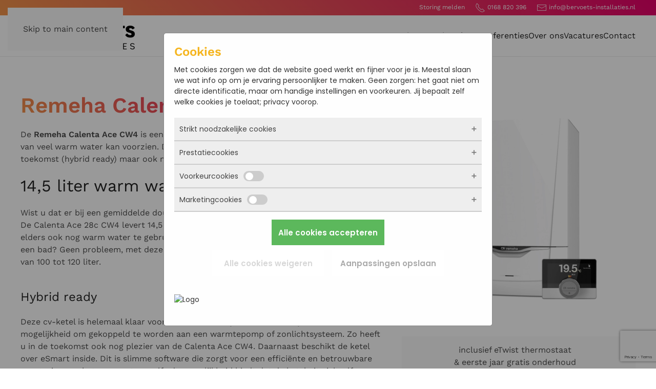

--- FILE ---
content_type: text/html; charset=utf-8
request_url: https://bervoets-installaties.nl/aanbieding-remeha-cv-ketel-kopen/remeha-calenta-ace-cw4
body_size: 13769
content:
<!DOCTYPE html>
<html lang="nl-nl" dir="ltr">
    <head>
        <meta name="viewport" content="width=device-width, initial-scale=1">
        <link rel="icon" href="/images/favicon.png" sizes="any">
                <link rel="apple-touch-icon" href="/images/favicon.png">
        <meta charset="utf-8">
	<meta name="theme-color" content="#f3954a">
	<meta name="author" content="Super User">
	<meta name="twitter:card" content="summary_large_image">
	<meta name="twitter:title" content="Remeha Calenta Ace CW4">
	<meta name="twitter:description" content="Zoekt u een Remeha cv-ketel aanbieding? Kies dan voor een van de najaarsaanbiedingen van Bervoets Installaties, bijvoorbeeld de Remeha Calenta Ace CW4. U...">
	<meta name="twitter:image" content="https://bervoets-installaties.nl/images/CV-ketel-aanbieding-Remeha-Calenta-Ace-CW4.png">
	<meta name="robots" content="max-snippet:-1, max-image-preview:large, max-video-preview:-1">
	<meta property="og:locale" content="nl_NL">
	<meta property="og:site_name" content="Bervoets Installaties">
	<meta property="og:url" content="https://bervoets-installaties.nl/aanbieding-remeha-cv-ketel-kopen/remeha-calenta-ace-cw4">
	<meta property="og:title" content="Remeha Calenta Ace CW4">
	<meta property="og:type" content="article">
	<meta property="article:author" content="Super User">
	<meta property="article:published_time" content="2018-09-25 07:30:00">
	<meta property="article:modified_time" content="2024-02-28 14:02:04">
	<meta property="og:updated_time" content="2024-02-28 14:02:04">
	<meta property="og:description" content="Zoekt u een Remeha cv-ketel aanbieding? Kies dan voor een van de najaarsaanbiedingen van Bervoets Installaties, bijvoorbeeld de Remeha Calenta Ace CW4. U...">
	<meta property="og:image" content="https://bervoets-installaties.nl/images/CV-ketel-aanbieding-Remeha-Calenta-Ace-CW4.png">
	<meta property="og:image:type " content="image/png">
	<meta property="og:image:width" content="920">
	<meta property="og:image:height" content="920">
	<meta property="og:image:alt" content="Remeha Calenta Ace CW4">
	<meta name="description" content="Zoekt u een Remeha cv-ketel aanbieding? Kies dan voor een van de najaarsaanbiedingen van Bervoets Installaties, bijvoorbeeld de Remeha Calenta Ace CW4. U...">
	<meta name="generator" content="Joomla! - Open Source Content Management">
	<title>Remeha Calenta Ace CW4 - Bervoets Installaties</title>
	<link href="https://bervoets-installaties.nl/aanbieding-remeha-cv-ketel-kopen/remeha-calenta-ace-cw4" rel="canonical">
<link href="/media/vendor/joomla-custom-elements/css/joomla-alert.min.css?0.4.1" rel="stylesheet">
	<link href="/media/system/css/joomla-fontawesome.min.css?4.5.33" rel="preload" as="style" onload="this.onload=null;this.rel='stylesheet'">
	<link href="/templates/yootheme/css/theme.28.css?1766567913" rel="stylesheet">
	<link href="/media/com_rsform/css/front.min.css?464c81" rel="stylesheet">
	<link href="/media/plg_system_jcepro/site/css/content.min.css?86aa0286b6232c4a5b58f892ce080277" rel="stylesheet">
<script type="application/json" class="joomla-script-options new">{"joomla.jtext":{"ERROR":"Fout","MESSAGE":"Bericht","NOTICE":"Attentie","WARNING":"Waarschuwing","JCLOSE":"Sluiten","JOK":"Ok","JOPEN":"Open"},"system.paths":{"root":"","rootFull":"https:\/\/bervoets-installaties.nl\/","base":"","baseFull":"https:\/\/bervoets-installaties.nl\/"},"csrf.token":"8102578b661cf5205913bc4bb7da8532","system.keepalive":{"interval":300000,"uri":"\/component\/ajax\/?format=json"}}</script>
	<script src="/media/system/js/core.min.js?a3d8f8"></script>
	<script src="/media/system/js/keepalive.min.js?08e025" type="module"></script>
	<script src="/media/system/js/joomla-hidden-mail.min.js?80d9c7" type="module"></script>
	<script src="/media/system/js/messages.min.js?9a4811" type="module"></script>
	<script src="/templates/yootheme/vendor/assets/uikit/dist/js/uikit.min.js?4.5.33"></script>
	<script src="/templates/yootheme/vendor/assets/uikit/dist/js/uikit-icons-creative-hub.min.js?4.5.33"></script>
	<script src="/templates/yootheme/js/theme.js?4.5.33"></script>
	<script src="/media/com_rsform/js/script.min.js?464c81"></script>
	<script src="/media/plg_system_rsfprecaptchav3/js/script.js?464c81"></script>
	<script src="https://www.google.com/recaptcha/api.js?render=6LfqUsseAAAAAAYWrUwPOy2AS-d2ste6nOX1uQMy"></script>
	<script>window.yootheme ||= {}; var $theme = yootheme.theme = {"i18n":{"close":{"label":"Close"},"totop":{"label":"Back to top"},"marker":{"label":"Open"},"navbarToggleIcon":{"label":"Open Menu"},"paginationPrevious":{"label":"Previous page"},"paginationNext":{"label":"Volgende pagina"},"searchIcon":{"toggle":"Open Search","submit":"Submit Search"},"slider":{"next":"Next slide","previous":"Previous slide","slideX":"Slide %s","slideLabel":"%s of %s"},"slideshow":{"next":"Next slide","previous":"Previous slide","slideX":"Slide %s","slideLabel":"%s of %s"},"lightboxPanel":{"next":"Next slide","previous":"Previous slide","slideLabel":"%s of %s","close":"Close"}}};</script>
	<script>RSFormProReCAPTCHAv3.add("6LfqUsseAAAAAAYWrUwPOy2AS-d2ste6nOX1uQMy", "contactform", 4);RSFormProUtils.addEvent(window, 'load', function() {RSFormProUtils.addEvent(RSFormPro.getForm(4), 'submit', function(evt){ evt.preventDefault(); 
	RSFormPro.submitForm(RSFormPro.getForm(4)); });RSFormPro.addFormEvent(4, function(){ RSFormProReCAPTCHAv3.execute(4); });});</script>
	<script>RSFormPro.Ajax.URL = "\/component\/rsform\/?task=ajaxValidate&Itemid=331";</script>
	<script>RSFormProUtils.addEvent(window, 'load', function(){
    RSFormPro.Ajax.overrideSubmit(4, {"parent":"","field":"uk-form-danger"}, false);
});</script>
	<script>ajaxExtraValidationScript[4] = function(task, formId, data){ 
var formComponents = {};
formComponents[34]='naam';formComponents[35]='email';formComponents[36]='telefoon';formComponents[37]='adres';formComponents[38]='postcode';formComponents[39]='woonplaats';formComponents[42]='toelichting';formComponents[43]='actie';formComponents[139]='reCAPTCHA_';
RSFormPro.Ajax.displayValidationErrors(formComponents, task, formId, data);
};
</script>
	<style>
.form-check-input[type=checkbox], .form-check-input[type=radio], .uk-checkbox, .uk-radio {
    margin-right: 10px;
}
h2 {
margin: 0px;
padding: 0px;
}
</style>
	<script>UIkit.icon.add('gas', '<svg xmlns="http://www.w3.org/2000/svg" viewBox="0 0 384 512"><path d="M214 8.775C201.8-2.924 182.2-2.924 169.1 8.77C69.46 105.3 0 226.2 0 300.5C0 425 79 512 192 512s192-87 192-211.5C384 225.1 314.1 105 214 8.775zM212.8 477.9C205.9 478.8 199.3 480 192 480s-13.88-1.25-20.75-2.125c-43.5-8.5-72.38-44.13-72.38-92.63C98.88 371.9 103.1 324 192 224c88.88 100 93.13 147.9 93.13 161.3C285.1 433.8 256.3 469.3 212.8 477.9zM310.9 424.9c3.75-12.38 6.25-25.5 6.25-39.63c0-81-112.8-195.5-125.1-209.5c-12.88 14.5-125.1 128.6-125.1 209.5c0 14.12 2.5 27.25 6.25 39.63C47.25 393.6 32 350.9 32 300.5c0-90.75 122.6-227.5 160-263.6c37.38 36 160 172.8 160 263.6C352 350.9 336.8 393.6 310.9 424.9z"/></svg>');

UIkit.icon.add('keuken', '<svg xmlns="http://www.w3.org/2000/svg" viewBox="0 0 512 512"><!--! Font Awesome Pro 6.0.0 by @fontawesome - https://fontawesome.com License - https://fontawesome.com/license (Commercial License) Copyright 2022 Fonticons, Inc. --><path d="M434.8 390.9C424.4 406.1 400 443.6 400 464c0 26.47 21.53 48 48 48s48-21.53 48-48c0-20.41-24.36-57.91-34.83-73.09C455.2 382.3 440.8 382.3 434.8 390.9zM448 480c-8.812 0-16-7.188-16-16c.1406-4.875 6.797-18.81 16-34.34c9.203 15.53 15.86 29.47 16 34.34C464 472.8 456.8 480 448 480zM352 160h-17.75C314.6 126.3 280.4 102.2 240 97.09V64h128C376.8 64 384 56.84 384 48s-7.148-15.97-15.99-15.97L240 32V16C240 7.156 232.8 0 224 0S208 7.156 208 16V32L79.99 32.03C71.15 32.03 64 39.16 64 48S71.16 64 80 64h128v33.09C167.6 102.2 133.4 126.3 113.8 160H16C7.164 160 0 167.2 0 176C0 184.8 7.164 192 16 192h117.9C147.2 154.8 182.3 128 224 128s76.85 26.83 90.1 64H352c70.58 0 128 57.42 128 128h-64c0-35.29-28.71-64-64-64h-37.9C300.8 293.2 265.7 320 224 320S147.2 293.2 133.9 256H16C7.164 256 0 263.2 0 272C0 280.8 7.164 288 16 288h97.75C135.9 326.1 176.7 352 224 352s88.07-25.9 110.2-64h19.29c17.64 0 30.18 14.88 30.46 32.52C384.3 337.9 398.5 352 416 352h64c17.57 0 31.98-14.24 32-31.81C512.1 231.7 440.4 160 352 160z"/></svg>');

UIkit.icon.add('leiding', '<svg xmlns="http://www.w3.org/2000/svg" viewBox="0 0 640 512"><path d="M616 96c-13.25 0-24 10.75-24 24V128h-544V120C48 106.8 37.25 96 24 96S0 106.8 0 120v272C0 405.2 10.75 416 24 416s24-10.75 24-24V384h544v8c0 13.25 10.75 24 24 24S640 405.2 640 392v-272C640 106.8 629.2 96 616 96zM592 336h-544v-160h544V336z"/></svg>');

UIkit.icon.add('waterontharder', '<svg xmlns="http://www.w3.org/2000/svg" viewBox="0 0 448 512"><!--! Font Awesome Pro 6.0.0 by @fontawesome - https://fontawesome.com License - https://fontawesome.com/license (Commercial License) Copyright 2022 Fonticons, Inc. --><path d="M224 256c39.14 0 72-30.56 72-69.66c0-11.23-4.928-24.38-10.24-35.84c-5.6-12.16-12.96-25.12-20.13-36.8c-7.201-11.74-14.34-22.5-19.71-30.3c-2.688-3.904-4.928-7.105-6.496-9.312c-.7676-1.119-1.408-1.984-1.824-2.561C234.3 67.01 230.1 64 223.1 64C217.8 64 213.7 67.02 210.4 71.52c-.416 .5762-1.055 1.473-1.822 2.561C206.9 76.32 204.7 79.49 202 83.39C196.7 91.2 189.5 101.1 182.3 113.7C175.2 125.4 167.8 138.3 162.2 150.5C156.9 161.1 152 175.1 152 186.3C152 225.4 184.9 256 224 256zM191.3 163.9c4.896-10.56 11.52-22.34 18.37-33.54C214.6 122.2 219.6 114.5 224 108.1c4.32 6.463 9.344 14.18 14.34 22.34c6.848 11.2 13.5 22.98 18.4 33.54C261.9 175.2 264 182.7 264 186.3C264 206.5 246.8 224 224 224S184 206.5 184 186.3C184 182.7 186.1 175.2 191.3 163.9zM376 32h-72.67c-8.832 0-16 7.168-16 16s7.168 16 16 16H376C398.1 64 416 81.92 416 104v192.8L381.7 326.9c-17.54 13.79-42.27 13.73-59.71-.2227l-24.03-19.2c-5.824-4.703-14.14-4.703-19.97 0l-24.03 19.2c-17.54 14.02-42.43 14.02-59.97 0L169.1 307.5c-5.824-4.703-14.14-4.703-19.97 0L125.1 326.7c-17.44 13.95-42.18 14.02-59.71 .2227L32 296.8V104C32 81.92 49.92 64 72 64h72.96c8.832 0 16-7.168 16-16s-7.168-16-16-16H72C32.22 32 0 64.22 0 104v304C0 447.8 32.22 480 72 480h304c39.78 0 72-32.22 72-72v-304C448 64.22 415.8 32 376 32zM416 408c0 22.08-17.92 40-40 40h-304C49.92 448 32 430.1 32 408v-68.61l13.44 11.84c.1934 .1602 .3848 .3203 .5762 .4805c29.22 23.36 70.75 23.36 99.97 0L160 340.5l14.02 11.23c29.22 23.36 70.75 23.36 99.97 0L288 340.5l14.02 11.23c29.22 23.36 70.75 23.36 99.97 0c.1914-.1602 .3828-.3203 .5762-.4805L416 339.4V408z"/></svg>');

UIkit.icon.add('warmtepomp', '<svg xmlns="http://www.w3.org/2000/svg" viewBox="0 0 640 512"><!--! Font Awesome Pro 6.0.0 by @fontawesome - https://fontawesome.com License - https://fontawesome.com/license (Commercial License) Copyright 2022 Fonticons, Inc. --><path d="M272 224h-160C80.64 224 52.48 236.9 32 257.6V80C32 53.5 53.44 32 80 32h296C398.1 32 416 49.92 416 72c0 8.832 7.039 16 16 16S448 80.83 448 72C448 32.22 415.7 0 376 0H80C35.84 0 0 35.81 0 80v256C0 397.9 50.24 448 112 448H256c8.961 0 16-7.168 16-16S264.1 416 256 416H112C67.84 416 32 380.2 32 336S67.84 256 112 256h160C280.1 256 288 248.8 288 240S280.1 224 272 224zM613.4 240.6c-16.32-32.35-39.36-66.43-66.56-92.22c-6.078-5.824-15.68-5.857-21.76-.0332C514.6 158.3 504.6 170.7 496 181.9c-19.2-23.58-39.36-45.41-61.12-65.6c-6.078-5.695-15.68-5.727-21.76-.0313c-36.48 33.73-67.52 72.06-89.6 108.8C302.1 261.4 288 298 288 328C288 427.7 365.4 512 464 512c97.6 0 176-84.19 176-184C640 305.1 629.4 272.5 613.4 240.6zM464 480c-79.36 0-144-68.22-144-152c0-21.44 10.56-52.03 31.04-86.5C369.3 211.1 394.2 179.2 424 150.1c21.12 20.71 40.96 43.14 59.2 67.52C486.1 221.6 490.9 223.9 495.7 224c5.121 .0645 9.922-2.176 12.8-6.049C512 213.8 515.2 209.5 518.4 205.3C524.2 197.6 529.9 190 536 183C555.2 204 572.2 229.8 584.1 254.9C600 285.4 608 312.6 608 328C608 411.7 542.4 480 464 480zM112 320C103 320 96 327.2 96 336S103 352 112 352h128C248.1 352 256 344.8 256 336S248.1 320 240 320H112zM548.2 313.5c-1.922-3.84-4.48-8.928-8.32-14.11c-2.879-3.873-7.359-6.24-12.16-6.369c-5.121-.1602-9.602 1.889-12.8 5.568l-23.36 27.17l-17.28-22.27c-15.04-19.04-30.72-38.91-32.64-41.47C438.4 258.2 433.9 256 429.1 256s-9.602 2.176-12.48 5.92c-15.04 18.4-26.88 33.79-35.2 47.9C373.1 324.3 368 338.3 368 353.1c0 28.67 10.56 52.58 28.8 69.18C414.7 439.6 439 448 464.1 448c21.44 0 40.32-5.984 57.92-17.7l.3203-.1934c37.12-26.11 46.4-77.15 24.96-116.5V313.5zM504.1 403.8C492.5 412 479.7 416 464.1 416c-19.2 0-35.2-6.145-46.4-16.45C407.4 389.4 400 374.3 400 353.1c0-8.289 2.559-16.74 8.961-28.06c4.801-8.096 11.2-17.15 19.84-28.16l20.16 25.5l20.48 25.95l6.398 8.479l1.922 2.336l.6367 .6406v.1914c2.883 3.777 7.363 6.018 12.16 6.145c4.801 .0957 9.602-1.951 12.48-5.6l20.8-24.13C532.8 361.1 525.1 389.6 504.1 403.8z"/></svg>');

UIkit.icon.add('cvketel', '<svg xmlns="http://www.w3.org/2000/svg" viewBox="0 0 448 512"><path d="M352 0H96C42.98 0 0 42.98 0 96v352c0 35.35 28.65 64 64 64h320c35.35 0 64-28.65 64-64V96C448 42.98 405 0 352 0zM416 448c0 17.64-14.36 32-32 32H64c-17.64 0-32-14.36-32-32V96c0-35.29 28.71-64 64-64h256c35.29 0 64 28.71 64 64V448zM192.1 120C205.3 120 216 109.3 216 96S205.3 72 192.1 72C178.7 72 168 82.75 168 96S178.7 120 192.1 120zM120 96c0-13.25-10.69-24-24-24C82.82 72 72 82.75 72 96S82.82 120 96 120C109.3 120 120 109.3 120 96zM224 160C144.5 160 80.01 224.5 80.01 304S144.5 448 224 448s143.1-64.5 143.1-144S303.5 160 224 160zM224 416c-61.75 0-111.1-50.24-111.1-112S162.3 192 224 192c61.75 0 111.1 50.24 111.1 112S285.7 416 224 416zM212.6 350c-10.25-10.25-12.78-25.88-6.297-38.84c12.66-25.31 7.719-55.75-12.31-75.78L187.3 228.7c-6.25-6.25-16.38-6.25-22.62 0C158.4 234.1 158.4 245.1 164.7 251.3L171.4 258c10.25 10.25 12.78 25.88 6.297 38.84c-12.66 25.31-7.719 55.75 12.31 75.78l6.703 6.688C199.8 382.4 203.9 384 208 384s8.203-1.562 11.33-4.688c6.234-6.281 6.234-16.41-.0313-22.62L212.6 350zM276.6 350c-10.25-10.25-12.78-25.88-6.297-38.84c12.66-25.31 7.719-55.75-12.31-75.78l-6.703-6.688c-6.25-6.25-16.38-6.25-22.62 0c-6.234 6.281-6.234 16.41 .0313 22.62L235.4 258c10.25 10.25 12.78 25.88 6.297 38.84c-12.66 25.31-7.719 55.75 12.31 75.78l6.703 6.688C263.8 382.4 267.9 384 272 384s8.203-1.562 11.33-4.688c6.234-6.281 6.234-16.41-.0313-22.62L276.6 350z"/></svg>');

UIkit.icon.add('cv', '<svg xmlns="http://www.w3.org/2000/svg" viewBox="0 0 640 512"><!--! Font Awesome Pro 6.0.0 by @fontawesome - https://fontawesome.com License - https://fontawesome.com/license (Commercial License) Copyright 2022 Fonticons, Inc. --><path d="M368 416c8.844 0 16-7.156 16-16v-288C384 103.2 376.8 96 368 96S352 103.2 352 112v288C352 408.8 359.2 416 368 416zM464 416c8.844 0 16-7.156 16-16v-288C480 103.2 472.8 96 464 96S448 103.2 448 112v288C448 408.8 455.2 416 464 416zM272 416C280.8 416 288 408.8 288 400v-288C288 103.2 280.8 96 272 96S256 103.2 256 112v288C256 408.8 263.2 416 272 416zM624 448H608V64h16C632.8 64 640 56.84 640 48S632.8 32 624 32h-608C7.156 32 0 39.16 0 48S7.156 64 16 64H32v384H16C7.156 448 0 455.2 0 464S7.156 480 16 480h608c8.844 0 16-7.156 16-16S632.8 448 624 448zM576 448H64V64h512V448zM176 416C184.8 416 192 408.8 192 400v-288C192 103.2 184.8 96 176 96S160 103.2 160 112v288C160 408.8 167.2 416 176 416z"/></svg>');

UIkit.icon.add('duurzaam', '<svg xmlns="http://www.w3.org/2000/svg" viewBox="0 0 512 512"><!--! Font Awesome Pro 6.1.1 by @fontawesome - https://fontawesome.com License - https://fontawesome.com/license (Commercial License) Copyright 2022 Fonticons, Inc. --><path d="M486.1 41.36c-.9062-1.812-2.484-3.937-4.016-5.312c-3.609-3.219-8.453-4.656-13.27-3.812C464 33.05 459.8 35.96 457.5 40.18c-25.67 45.65-71.61 71.84-126 71.84h-68.56C170.9 112 96 187.9 96 281.2c0 5.627 .4727 11.23 1.043 16.81c-47.74 41.48-82.79 97.75-96.68 162.6c-1.859 8.625 3.641 17.12 12.28 18.1C13.78 479.9 14.91 480 16.02 480c7.375 0 14.02-5.125 15.62-12.66c11.12-51.86 37.36-97.58 73.3-133.2c2.967 8.855 6.4 17.57 10.83 25.81c0 0 0-.0313 0 0c29.23 54.28 85.59 88.04 147.1 88.04c5.984 0 11.97-.3125 17.08-.9062C414.4 437.3 512 319.4 512 166.6C512 123.8 502.7 78.39 486.1 41.36zM276.1 415.2c-4.609 .5312-9.344 .7812-14.11 .7812c-49.7 0-95.27-27.28-118.9-71.22c-6.295-11.73-10.1-23.16-12.48-33.66c45.42-34.62 101.7-55.12 161.6-55.12h42.92c8.844 0 16-7.156 16-15.1s-7.158-16-16-16l-42.92 .0055c-59.92 0-116.6 18.29-164.3 49.79c4.006-71.02 63.49-129.8 134.1-129.8h68.56c54.2 0 103-22.69 135.8-61.9C475.5 108.7 480 138.3 480 166.6C480 302.2 394.9 406.7 276.1 415.2z"/></svg>');</script>
	<!-- Start: Google Structured Data -->
<script type="application/ld+json" data-type="gsd"> { "@context": "https://schema.org", "@type": "BreadcrumbList", "itemListElement": [ { "@type": "ListItem", "position": 1, "name": "Home", "item": "https://bervoets-installaties.nl" }, { "@type": "ListItem", "position": 2, "name": "Aanbieding cv-ketel", "item": "https://bervoets-installaties.nl/aanbieding-remeha-cv-ketel-kopen" }, { "@type": "ListItem", "position": 3, "name": "Remeha Calenta Ace CW4", "item": "https://bervoets-installaties.nl/aanbieding-remeha-cv-ketel-kopen/remeha-calenta-ace-cw4" } ] } </script> <script type="application/ld+json" data-type="gsd"> { "@context": "https://schema.org", "@type": "Article", "mainEntityOfPage": { "@type": "WebPage", "@id": "https://bervoets-installaties.nl/aanbieding-remeha-cv-ketel-kopen/remeha-calenta-ace-cw4" }, "headline": "Remeha Calenta Ace CW4", "description": "De Remeha Calenta Ace CW4 is een luxe en betrouwbare cv-ketel die u in een korte tijd van veel warm water kan voorzien. Daarnaast is deze ketel niet alleen klaar voor de toekomst (hybrid ready) maar ook nog eens erg stil.&amp;nbsp; 14,5 liter warm water per minuut Wist u dat er bij een gemiddelde douche 7 à 8 liter water per minuut gebruikt wordt? De&amp;nbsp;Calenta Ace 28c CW4 levert 14,5 liter warm water (40°C) per minuut, genoeg dus om elders ook nog warm water te gebruiken wanneer de douche al gebruikt wordt. Heeft u een bad? Geen probleem, met deze cv-ketel vult u eenvoudig een ligbad met een volume van 100 tot 120 liter. Hybrid ready Deze cv-ketel is helemaal klaar voor de toekomst, hij beschikt namelijk over de mogelijkheid om gekoppeld te worden aan een warmtepomp of zonlichtsysteem. Zo heeft u in de toekomst ook nog plezier van de&amp;nbsp;Calenta Ace CW4. Daarnaast beschikt de ketel over eSmart inside. Dit is slimme software die zorgt voor een efficiënte en betrouwbare aansturing van het apparaat en zelfs de mogelijkheid biedt dat de ketel uit zichzelf preventieve serviceberichten stuurt. Hoe handig is dat?", "image": { "@type": "ImageObject", "url": "https://bervoets-installaties.nl/images/CV-ketel-aanbieding-Remeha-Calenta-Ace-CW4.png" }, "publisher": { "@type": "Organization", "name": "Bervoets installaties", "logo": { "@type": "ImageObject", "url": "https://bervoets-installaties.nl/images/logo_bervoets.png" } }, "author": { "@type": "Person", "name": "Bervoets installaties", "url": "https://bervoets-installaties.nl/aanbieding-remeha-cv-ketel-kopen/remeha-calenta-ace-cw4" }, "datePublished": "2018-09-25T09:30:00+02:00", "dateCreated": "2018-09-24T15:13:51+02:00", "dateModified": "2024-02-28T15:02:04+01:00" } </script>
<!-- End: Google Structured Data -->

    
            <!-- Google Tag Manager -->
            <script>(function(w,d,s,l,i){w[l]=w[l]||[];w[l].push({'gtm.start':
            new Date().getTime(),event:'gtm.js'});var f=d.getElementsByTagName(s)[0],
            j=d.createElement(s),dl=l!='dataLayer'?'&l='+l:'';j.async=true;j.src=
            'https://www.googletagmanager.com/gtm.js?id='+i+dl;f.parentNode.insertBefore(j,f);
            })(window,document,'script','dataLayer','GTM-534TMPVK');</script>
            <!-- End Google Tag Manager -->
            </head>
    <body class="">

            <!-- Google Tag Manager (noscript) -->
            <noscript><iframe src="https://www.googletagmanager.com/ns.html?id=GTM-534TMPVK"
            height="0" width="0" style="display:none;visibility:hidden"></iframe></noscript>
            <!-- End Google Tag Manager (noscript) -->
            

        <div class="uk-hidden-visually uk-notification uk-notification-top-left uk-width-auto">
            <div class="uk-notification-message">
                <a href="#tm-main" class="uk-link-reset">Skip to main content</a>
            </div>
        </div>

        
        
        <div class="tm-page">

                        


<header class="tm-header-mobile uk-hidden@m">


        <div uk-sticky cls-active="uk-navbar-sticky" sel-target=".uk-navbar-container">
    
        <div class="uk-navbar-container">

            <div class="uk-container uk-container-expand">
                <nav class="uk-navbar" uk-navbar="{&quot;align&quot;:&quot;left&quot;,&quot;container&quot;:&quot;.tm-header-mobile &gt; [uk-sticky]&quot;,&quot;boundary&quot;:&quot;.tm-header-mobile .uk-navbar-container&quot;}">

                                        <div class="uk-navbar-left ">

                                                    <a href="https://bervoets-installaties.nl/" aria-label="Terug naar home" class="uk-logo uk-navbar-item">
    <picture>
<source type="image/webp" srcset="/templates/yootheme/cache/30/logo_bervoets-30fac8ac.webp 189w, /templates/yootheme/cache/e9/logo_bervoets-e9acc312.webp 378w" sizes="(min-width: 189px) 189px">
<img alt="Bervoets installaties" loading="eager" src="/templates/yootheme/cache/e1/logo_bervoets-e18dded6.png" width="189" height="50">
</picture></a>
                        
                        
                        
                    </div>
                    
                    
                                        <div class="uk-navbar-right">

                                                    
                        
                                                    <a uk-toggle href="#tm-dialog-mobile" class="uk-navbar-toggle">

        
        <div uk-navbar-toggle-icon></div>

        
    </a>
                        
                    </div>
                    
                </nav>
            </div>

        </div>

        </div>
    



        <div id="tm-dialog-mobile" uk-offcanvas="container: true; overlay: true" mode="slide" flip>
        <div class="uk-offcanvas-bar uk-flex uk-flex-column">

                        <button class="uk-offcanvas-close uk-close-large" type="button" uk-close uk-toggle="cls: uk-close-large; mode: media; media: @s"></button>
            
                        <div class="uk-margin-auto-bottom">
                
<div class="uk-panel" id="module-menu-dialog-mobile">

    
    
<ul class="uk-nav uk-nav-primary uk-nav- uk-nav-accordion" uk-nav="targets: &gt; .js-accordion">
    
	<li class="item-101"><a href="/">Home</a></li>
	<li class="item-109 js-accordion uk-parent"><a href>Diensten <span uk-nav-parent-icon></span></a>
	<ul class="uk-nav-sub">

		<li class="item-115"><a href="/diensten/cv-ketel">Cv-ketel</a></li>
		<li class="item-119"><a href="/diensten/centrale-verwarming">Centrale verwarming (CV)</a></li>
		<li class="item-654"><a href="/diensten/hybride-warmtepompen">Hybride warmtepompen</a></li>
		<li class="item-1370"><a href="/diensten/warmtepompboiler">Warmtepompboiler</a></li>
		<li class="item-117"><a href="/diensten/keuken-en-sanitair">Sanitair</a></li>
		<li class="item-118"><a href="/diensten/gas">Gas</a></li>
		<li class="item-116"><a href="/diensten/zinkwerk-dakgoten">Zinkwerk (Dakgoten)</a></li>
		<li class="item-127"><a href="/diensten/leidingwerk">Leidingwerk</a></li>
		<li class="item-392"><a href="/diensten/waterontharder-installeren">Waterontharder</a></li>
		<li class="item-1026"><a href="/diensten/onderhoudscontracten">Onderhoudscontracten</a></li></ul></li>
	<li class="item-110"><a href="/nieuwbouw">Nieuwbouw</a></li>
	<li class="item-111"><a href="/referenties">Referenties</a></li>
	<li class="item-113"><a href="/over-ons">Over ons</a></li>
	<li class="item-255"><a href="https://werkenbijbervoets.nl/" target="_blank">Vacatures</a></li>
	<li class="item-114"><a href="/contact">Contact</a></li></ul>

</div>

            </div>
            
            
        </div>
    </div>
    
    
    

</header>


<div class="tm-toolbar tm-toolbar-default uk-visible@m">
    <div class="uk-container uk-flex uk-flex-middle">

        
                <div class="uk-margin-auto-left">
            <div class="uk-grid-medium uk-child-width-auto uk-flex-middle" uk-grid="margin: uk-margin-small-top">
                <div>
<div class="uk-panel" id="module-124">

    
    
<div class="uk-margin-remove-last-child custom" ><p><a href="/storing-melden">Storing melden</a>&nbsp; &nbsp; &nbsp;<span uk-icon="icon: receiver"></span> <a href="tel:0168820396">0168 820 396</a>&nbsp; &nbsp; &nbsp;<span uk-icon="icon: mail"></span> <a href="mailto:info@bervoets-installaties.nl">info@bervoets-installaties.nl</a></p></div>

</div>
</div>
            </div>
        </div>
        
    </div>
</div>

<header class="tm-header uk-visible@m">



        <div uk-sticky media="@m" cls-active="uk-navbar-sticky" sel-target=".uk-navbar-container">
    
        <div class="uk-navbar-container">

            <div class="uk-container">
                <nav class="uk-navbar" uk-navbar="{&quot;align&quot;:&quot;left&quot;,&quot;container&quot;:&quot;.tm-header &gt; [uk-sticky]&quot;,&quot;boundary&quot;:&quot;.tm-header .uk-navbar-container&quot;}">

                                        <div class="uk-navbar-left ">

                                                    <a href="https://bervoets-installaties.nl/" aria-label="Terug naar home" class="uk-logo uk-navbar-item">
    <picture>
<source type="image/webp" srcset="/templates/yootheme/cache/4c/logo_bervoets-4c9bed77.webp 227w, /templates/yootheme/cache/f2/logo_bervoets-f2a2f36d.webp 453w, /templates/yootheme/cache/d2/logo_bervoets-d2308f26.webp 454w" sizes="(min-width: 227px) 227px">
<img alt="Bervoets installaties" loading="eager" src="/templates/yootheme/cache/9d/logo_bervoets-9decfb0d.png" width="227" height="60">
</picture></a>
                        
                        
                        
                    </div>
                    
                    
                                        <div class="uk-navbar-right">

                                                    
<ul class="uk-navbar-nav">
    
	<li class="item-101"><a href="/">Home</a></li>
	<li class="item-109 uk-parent"><a role="button">Diensten</a>
	<div class="uk-drop uk-navbar-dropdown" mode="hover" pos="bottom-left"><div><ul class="uk-nav uk-navbar-dropdown-nav">

		<li class="item-115"><a href="/diensten/cv-ketel">Cv-ketel</a></li>
		<li class="item-119"><a href="/diensten/centrale-verwarming">Centrale verwarming (CV)</a></li>
		<li class="item-654"><a href="/diensten/hybride-warmtepompen">Hybride warmtepompen</a></li>
		<li class="item-1370"><a href="/diensten/warmtepompboiler">Warmtepompboiler</a></li>
		<li class="item-117"><a href="/diensten/keuken-en-sanitair">Sanitair</a></li>
		<li class="item-118"><a href="/diensten/gas">Gas</a></li>
		<li class="item-116"><a href="/diensten/zinkwerk-dakgoten">Zinkwerk (Dakgoten)</a></li>
		<li class="item-127"><a href="/diensten/leidingwerk">Leidingwerk</a></li>
		<li class="item-392"><a href="/diensten/waterontharder-installeren">Waterontharder</a></li>
		<li class="item-1026"><a href="/diensten/onderhoudscontracten">Onderhoudscontracten</a></li></ul></div></div></li>
	<li class="item-110"><a href="/nieuwbouw">Nieuwbouw</a></li>
	<li class="item-111"><a href="/referenties">Referenties</a></li>
	<li class="item-113"><a href="/over-ons">Over ons</a></li>
	<li class="item-255"><a href="https://werkenbijbervoets.nl/" target="_blank">Vacatures</a></li>
	<li class="item-114"><a href="/contact">Contact</a></li></ul>

                        
                                                    
                        
                    </div>
                    
                </nav>
            </div>

        </div>

        </div>
    







</header>

            
            

            <main id="tm-main" >

                
                <div id="system-message-container" aria-live="polite"></div>

                <!-- Builder #template-pJsVyI13 -->
<div class="uk-section-default uk-section">
    
        
        
        
            
                                <div class="uk-container">                
                    <div class="uk-grid tm-grid-expand uk-grid-margin" uk-grid>
<div class="uk-width-3-5@m">
    
        
            
            
            
                
                    
<h1 class="uk-heading-medium">        <span class="uk-text-background">Remeha Calenta Ace CW4</span>
    </h1><div class="uk-panel uk-margin"><p>De <strong>Remeha Calenta Ace CW4</strong> is een luxe en betrouwbare cv-ketel die u in een korte tijd van veel warm water kan voorzien. Daarnaast is deze ketel niet alleen klaar voor de toekomst (hybrid ready) maar ook nog eens erg stil.&nbsp;</p>
<h2>14,5 liter warm water per minuut</h2>
<p>Wist u dat er bij een gemiddelde douche 7 à 8 liter water per minuut gebruikt wordt? De&nbsp;Calenta Ace 28c CW4 levert 14,5 liter warm water (40°C) per minuut, genoeg dus om elders ook nog warm water te gebruiken wanneer de douche al gebruikt wordt. Heeft u een bad? Geen probleem, met deze cv-ketel vult u eenvoudig een ligbad met een volume van 100 tot 120 liter.</p>
<h3>Hybrid ready</h3>
<p>Deze cv-ketel is helemaal klaar voor de toekomst, hij beschikt namelijk over de mogelijkheid om gekoppeld te worden aan een warmtepomp of zonlichtsysteem. Zo heeft u in de toekomst ook nog plezier van de&nbsp;Calenta Ace CW4. Daarnaast beschikt de ketel over eSmart inside. Dit is slimme software die zorgt voor een efficiënte en betrouwbare aansturing van het apparaat en zelfs de mogelijkheid biedt dat de ketel uit zichzelf preventieve serviceberichten stuurt. Hoe handig is dat?</p></div>
<h3>        <span>Wij houden van duidelijkheid</span>    </h3><div class="uk-panel uk-margin">De getoonde prijs bij deze aanbieding is ook echt de prijs voor het totaalpakket: dus inclusief btw, ketel met thermostaat, ketelaansluitpakket, rookgasafvoer, de benodigde koppelingen, buis én montage. De oude cv-ketel en afval wordt door ons afgevoerd. U komt dus nooit voor verrassingen te staan. Het eerste jaar gratis onderhoud krijgt u daar gratis bij, zonder kleine lettertjes.</div>
                
            
        
    
</div>
<div class="uk-width-2-5@m">
    
        
            
            
            
                
                    
<div class="uk-margin">
        <picture>
<source type="image/webp" srcset="/templates/yootheme/cache/b7/CV-ketel-aanbieding-Remeha-Calenta-Ace-CW4-b77390cb.webp 768w, /templates/yootheme/cache/c7/CV-ketel-aanbieding-Remeha-Calenta-Ace-CW4-c75fe308.webp 920w" sizes="(min-width: 920px) 920px">
<img src="/templates/yootheme/cache/79/CV-ketel-aanbieding-Remeha-Calenta-Ace-CW4-79c3af8a.png" width="920" height="920" class="el-image" alt="Remeha Calenta Ace CW4 aanbieding" loading="lazy">
</picture>    
    
</div>
<div class="uk-alert uk-text-center">
    
        
                <div class="el-content uk-panel"><p>inclusief eTwist thermostaat <br />&amp; eerste jaar gratis onderhoud</p>
<p class="uk-text-lead uk-text-bold"><span class="field-value ">&euro; 3.037,80</span></p></div>        
    
</div>
<h3>        Alle kenmerken op een rij    </h3>
<ul class="uk-list">
    
    
                <li class="el-item">            
    
        <div class="uk-grid uk-grid-small uk-child-width-expand uk-flex-nowrap uk-flex-middle">            <div class="uk-width-auto"><span class="el-image uk-text-secondary" uk-icon="icon: check;"></span></div>            <div>
                <div class="el-content uk-panel">14,5 liter warm water per minuut</div>            </div>
        </div>
    
        </li>                <li class="el-item">            
    
        <div class="uk-grid uk-grid-small uk-child-width-expand uk-flex-nowrap uk-flex-middle">            <div class="uk-width-auto"><span class="el-image uk-text-secondary" uk-icon="icon: check;"></span></div>            <div>
                <div class="el-content uk-panel">Zeer stil</div>            </div>
        </div>
    
        </li>                <li class="el-item">            
    
        <div class="uk-grid uk-grid-small uk-child-width-expand uk-flex-nowrap uk-flex-middle">            <div class="uk-width-auto"><span class="el-image uk-text-secondary" uk-icon="icon: check;"></span></div>            <div>
                <div class="el-content uk-panel">Hybrid ready</div>            </div>
        </div>
    
        </li>                <li class="el-item">            
    
        <div class="uk-grid uk-grid-small uk-child-width-expand uk-flex-nowrap uk-flex-middle">            <div class="uk-width-auto"><span class="el-image uk-text-secondary" uk-icon="icon: check;"></span></div>            <div>
                <div class="el-content uk-panel">eSmart Inside</div>            </div>
        </div>
    
        </li>                <li class="el-item">            
    
        <div class="uk-grid uk-grid-small uk-child-width-expand uk-flex-nowrap uk-flex-middle">            <div class="uk-width-auto"><span class="el-image uk-text-secondary" uk-icon="icon: check;"></span></div>            <div>
                <div class="el-content uk-panel">Uitgebreide regeltechnische mogelijkheden</div>            </div>
        </div>
    
        </li>        
    
    
</ul><div><form method="post"  id="userForm" action="https://bervoets-installaties.nl/aanbieding-remeha-cv-ketel-kopen/remeha-calenta-ace-cw4"><h2>Offerte aanvragen</h2>
<div id="rsform_error_4" style="display: none;"><p class="formRed">Please complete all required fields!</p></div>
<!-- Do not remove this ID, it is used to identify the page so that the pagination script can work correctly -->
<div class="formContainer uk-form-stacked" id="rsform_4_page_0">
	<div class="uk-grid">
		<div class="uk-width-1-1">
			<div class="uk-margin rsform-block rsform-block-naam rsform-type-textbox">

				<div class="formControls uk-form-controls">
					<input type="text" value="" size="20" placeholder="Naam" name="form[naam]" id="naam" class="rsform-input-box uk-input" aria-required="true" />
					<span class="formValidation"><span id="component34" class="formNoError">Vul uw naam in.</span></span>
				</div>
			</div>
			<div class="uk-margin rsform-block rsform-block-email rsform-type-textbox">

				<div class="formControls uk-form-controls">
					<input type="email" value="" size="20" placeholder="E-mailadres" name="form[email]" id="email" class="rsform-input-box uk-input" aria-required="true" />
					<span class="formValidation"><span id="component35" class="formNoError">Vul een geldig e-mailadres in.</span></span>
				</div>
			</div>
			<div class="uk-margin rsform-block rsform-block-telefoon rsform-type-textbox">

				<div class="formControls uk-form-controls">
					<input type="tel" value="" size="20" placeholder="Telefoonnummer" name="form[telefoon]" id="telefoon" class="rsform-input-box uk-input" aria-required="true" />
					<span class="formValidation"><span id="component36" class="formNoError">Vul uw telefoonnummer in.</span></span>
				</div>
			</div>
			<div class="uk-margin rsform-block rsform-block-adres rsform-type-textbox">

				<div class="formControls uk-form-controls">
					<input type="text" value="" size="20" placeholder="Straatnaam + huisnummer" name="form[adres]" id="adres" class="rsform-input-box uk-input" aria-required="true" />
					<span class="formValidation"><span id="component37" class="formNoError">Vul uw adres in.</span></span>
				</div>
			</div>
			<div class="uk-margin rsform-block rsform-block-postcode rsform-type-textbox">

				<div class="formControls uk-form-controls">
					<input type="text" value="" size="20" placeholder="Postcode" name="form[postcode]" id="postcode" class="rsform-input-box uk-input" aria-required="true" />
					<span class="formValidation"><span id="component38" class="formNoError">Vul uw postcode in.</span></span>
				</div>
			</div>
			<div class="uk-margin rsform-block rsform-block-woonplaats rsform-type-textbox">

				<div class="formControls uk-form-controls">
					<input type="text" value="" size="20" placeholder="Woonplaats" name="form[woonplaats]" id="woonplaats" class="rsform-input-box uk-input" aria-required="true" />
					<span class="formValidation"><span id="component39" class="formNoError">Vul uw woonplaats in.</span></span>
				</div>
			</div>
			<div class="uk-margin rsform-block rsform-block-toelichting rsform-type-textarea">

				<div class="formControls uk-form-controls">
					<textarea cols="50" rows="5" placeholder="Toelichting, vraag of opmerking" name="form[toelichting]" id="toelichting" class="rsform-text-box uk-textarea"></textarea>
					<span class="formValidation"><span id="component42" class="formNoError"></span></span>
				</div>
			</div>
			<div class="uk-margin rsform-block rsform-block-actie rsform-type-checkboxgroup">

				<div class="formControls uk-form-controls" role="group" aria-labelledby="actie-grouplbl">
					<fieldset class="rsfp-fieldset"><legend class="rsfp-visually-hidden"></legend><label id="actie0-lbl" for="actie0"><input type="checkbox"  name="form[actie][]" value="Ik maak gebruik van de actie &quot;Inclusief thermostaat + eerste jaar gratis onderhoud&quot;." id="actie0" checked true class="rsform-checkbox uk-checkbox" /> Ik maak gebruik van de actie "Inclusief thermostaat + eerste jaar gratis onderhoud".</label> </fieldset>
					<span class="formValidation"><span id="component43" class="formNoError">Invalid Input</span></span>
				</div>
			</div>
			<div class="uk-margin rsform-block rsform-block-verzenden rsform-type-submitbutton">

				<div class="formControls uk-form-controls">
					<button type="submit" name="form[verzenden]" id="verzenden" class="rsform-submit-button  uk-button uk-button-primary" >Verzenden</button>
					<span class="formValidation"></span>
				</div>
			</div>
		</div>
	</div>
</div>
					<input type="hidden" name="form[CV-ketel]" id="CV-ketel" value="Remeha Calenta Ace CW4" />
					<input type="hidden" name="g-recaptcha-response" id="g-recaptcha-response-4" value=""><input type="hidden" name="form[formId]" value="4"/><input type="hidden" name="8102578b661cf5205913bc4bb7da8532" value="1"></form></div>
                
            
        
    
</div></div>
                                </div>                
            
        
    
</div>
<div class="uk-section-default uk-section uk-padding-remove-top">
    
        
        
        
            
                                <div class="uk-container">                
                    <div class="uk-grid tm-grid-expand uk-grid-margin" uk-grid>
<div class="uk-width-1-2@m">
    
        
            
            
            
                
                    
                
            
        
    
</div>
<div class="uk-width-1-2@m">
    
        
            
            
            
                
                    
                
            
        
    
</div></div>
                                </div>                
            
        
    
</div>

                
            </main>

            

                        <footer>
                <!-- Builder #footer --><style class="uk-margin-remove-adjacent">#footer\#0{background: linear-gradient(225deg,#e50069 0,#f3954a 100%)}</style>
<div class="uk-section-muted uk-section uk-section-xsmall">
    
        
        
        
            
                                <div class="uk-container">                
                    <div class="uk-grid tm-grid-expand uk-grid-margin" uk-grid>
<div class="uk-width-1-2@m">
    
        
            
            
            
                
                    
<div class="uk-margin uk-text-center">
    
        <div class="uk-grid uk-child-width-1-3 uk-child-width-1-3@m uk-child-width-1-5@l uk-child-width-1-5@xl" uk-grid>                <div>
<div class="el-item uk-light uk-inline-clip">
    
        
            
<picture>
<source type="image/webp" srcset="/templates/yootheme/cache/2e/Erkenningsbordje_download-2e8c4318.webp 100w, /templates/yootheme/cache/c1/Erkenningsbordje_download-c10bd731.webp 200w" sizes="(min-width: 100px) 100px">
<img src="/templates/yootheme/cache/21/Erkenningsbordje_download-21ffb33f.png" width="100" height="100" alt="Erkend leerbedrijf" loading="lazy" class="el-image uk-transition-opaque">
</picture>

            
            
            
        
    
</div></div>                <div>
<div class="el-item uk-light uk-inline-clip">
    
        
            
<picture>
<source type="image/webp" srcset="/templates/yootheme/cache/b6/Bervoets%20VCA%20Certificaat-b61caae2.webp 64w, /templates/yootheme/cache/ed/Bervoets%20VCA%20Certificaat-edf7b9fc.webp 128w" sizes="(min-width: 64px) 64px">
<img src="/templates/yootheme/cache/87/Bervoets%20VCA%20Certificaat-87af9a65.png" width="64" height="100" alt loading="lazy" class="el-image uk-transition-opaque">
</picture>

            
            
            
        
    
</div></div>                <div>
<div class="el-item uk-light uk-inline-clip">
    
        
            
<picture>
<source type="image/webp" srcset="/templates/yootheme/cache/32/Bervoets%20CO%20certificaat-320114d8.webp 64w, /templates/yootheme/cache/f8/Bervoets%20CO%20certificaat-f8790d0a.webp 128w" sizes="(min-width: 64px) 64px">
<img src="/templates/yootheme/cache/d9/Bervoets%20CO%20certificaat-d9d07839.png" width="64" height="100" alt loading="lazy" class="el-image uk-transition-opaque">
</picture>

            
            
            
        
    
</div></div>                <div>
<div class="el-item uk-light uk-inline-clip">
    
        
            
<picture>
<source type="image/webp" srcset="/templates/yootheme/cache/75/ro_covrij_xl_rgb-755e2df7.webp 70w, /templates/yootheme/cache/d6/ro_covrij_xl_rgb-d666082c.webp 140w" sizes="(min-width: 70px) 70px">
<img src="/templates/yootheme/cache/4d/ro_covrij_xl_rgb-4dc00ba0.png" width="70" height="100" alt loading="lazy" class="el-image uk-transition-opaque">
</picture>

            
            
            
        
    
</div></div>                <div>
<div class="el-item uk-light uk-inline-clip">
    
        
            
<picture>
<source type="image/webp" srcset="/templates/yootheme/cache/8b/bervoets-installq-8b7e00d0.webp 100w, /templates/yootheme/cache/60/bervoets-installq-6090e0a0.webp 200w" sizes="(min-width: 100px) 100px">
<img src="/templates/yootheme/cache/b1/bervoets-installq-b19c6aaa.png" width="100" height="100" alt="Bervoets Installaties InstallQ certificaat" loading="lazy" class="el-image uk-transition-opaque">
</picture>

            
            
            
        
    
</div></div>                </div>
    
</div>
                
            
        
    
</div>
<div class="uk-grid-item-match uk-flex-middle uk-width-1-2@m">
    
        
            
            
                        <div class="uk-panel uk-width-1-1">            
                
                    <div class="uk-panel uk-margin"><p>Alle service monteurs van Bervoets Installaties zijn bevoegd voor werkzaamheden aan cv-ketels conform de CO-certificering, certificaatnummer K2282045 (afgegeven op 09-01-2024). Daarnaast is ons bedrijf ook VCA-gecertificeerd en erkend leerbedrijf.</p></div>
                
                        </div>            
        
    
</div></div>
                                </div>                
            
        
    
</div>
<div id="footer#0" class="uk-section-primary uk-section">
    
        
        
        
            
                                <div class="uk-container">                
                    <div class="uk-grid tm-grid-expand uk-grid-margin" uk-grid>
<div class="uk-width-1-2@s uk-width-1-4@m">
    
        
            
            
            
                
                    
<div class="uk-h3 uk-heading-line">        <span>Diensten</span>
    </div>
<div class="uk-panel tm-child-list">
    
    <ul class="mod-articlescategory category-module mod-list">
                    <li>
                                    <a href="/diensten/centrale-verwarming" class="mod-articles-category-title ">Centrale verwarming</a>    
    
    
    
    
    
    
    </li>
<li>
                                    <a href="/diensten/cv-ketel" class="mod-articles-category-title ">Cv-ketel</a>    
    
    
    
    
    
    
    </li>
<li>
                                    <a href="/diensten/gas" class="mod-articles-category-title ">Gas</a>    
    
    
    
    
    
    
    </li>
<li>
                                    <a href="/diensten/hybride-warmtepompen" class="mod-articles-category-title ">Hybride warmtepompen</a>    
    
    
    
    
    
    
    </li>
<li>
                                    <a href="/diensten/leidingwerk" class="mod-articles-category-title ">Leidingwerk</a>    
    
    
    
    
    
    
    </li>
<li>
                                    <a href="/nieuwbouw" class="mod-articles-category-title ">Nieuwbouw</a>    
    
    
    
    
    
    
    </li>
<li>
                                    <a href="/diensten/keuken-en-sanitair" class="mod-articles-category-title ">Sanitair</a>    
    
    
    
    
    
    
    </li>
<li>
                                    <a href="/diensten/warmtepompboiler" class="mod-articles-category-title ">Warmtepompboiler</a>    
    
    
    
    
    
    
    </li>
<li>
                                    <a href="/diensten/waterontharder-installeren" class="mod-articles-category-title ">Waterontharder</a>    
    
    
    
    
    
    
    </li>
<li>
                                    <a href="/diensten/zinkwerk-dakgoten" class="mod-articles-category-title ">Zinkwerk (Dakgoten)</a>    
    
    
    
    
    
    
    </li>
    </ul>

</div>
                
            
        
    
</div>
<div class="uk-width-1-2@s uk-width-1-4@m">
    
        
            
            
            
                
                    
<div class="uk-h3 uk-heading-line">        <span>Direct naar</span>
    </div>
<ul class="uk-list">
    
    
                <li class="el-item">            <div class="el-content uk-panel"><a href="/storing-melden" class="el-link uk-margin-remove-last-child"><p>Storing melden</p></a></div>        </li>                <li class="el-item">            <div class="el-content uk-panel"><a href="/offerte-aanvragen" class="el-link uk-margin-remove-last-child"><p>Offerte aanvragen</p></a></div>        </li>                <li class="el-item">            <div class="el-content uk-panel"><a href="/aanbieding-remeha-cv-ketel-kopen" class="el-link uk-margin-remove-last-child"><p>Aanbieding cv-ketel</p></a></div>        </li>                <li class="el-item">            <div class="el-content uk-panel"><a href="/diensten/hybride-warmtepompen" class="el-link uk-margin-remove-last-child"><p>Hybride warmtepompen</p></a></div>        </li>                <li class="el-item">            <div class="el-content uk-panel"><a href="/diensten/onderhoudscontracten" class="el-link uk-margin-remove-last-child"><p>Onderhoudscontracten</p></a></div>        </li>                <li class="el-item">            <div class="el-content uk-panel"><a href="/zinken-dakgoot-op-maat" class="el-link uk-margin-remove-last-child">Zinken dakgoot op maat</a></div>        </li>        
    
    
</ul>
                
            
        
    
</div>
<div class="uk-width-1-2@s uk-width-1-4@m">
    
        
            
            
            
                
                    
<div class="uk-h3 uk-heading-line">        <span><a class="el-link uk-link-reset" href="https://bervoets-installaties.nl/blog">Blog</a></span>
    </div>
<ul class="uk-list uk-list-divider">
    
    
                <li class="el-item">            <div class="el-content uk-panel"><a href="/blog/waarom-co-certificering-belangrijk-is-voor-jouw-veiligheid" class="el-link uk-margin-remove-last-child">Veiligheid voorop: meer over CO-certificering én het nieuwe meldpunt</a></div>        </li>                <li class="el-item">            <div class="el-content uk-panel"><a href="/blog/zorgeloos-de-winter-in-laat-uw-cv-ketel-nu-al-nakijken" class="el-link uk-margin-remove-last-child">Zorgeloze winter? Laat uw cv-ketel nakijken</a></div>        </li>                <li class="el-item">            <div class="el-content uk-panel"><a href="/blog/op-zoek-naar-een-nieuwe-baan-word-loodgieter-bij-bervoets-installaties" class="el-link uk-margin-remove-last-child">Op zoek naar een nieuwe baan? Word loodgieter bij Bervoets Installaties!</a></div>        </li>        
    
    
</ul>
                
            
        
    
</div>
<div class="uk-width-1-2@s uk-width-1-4@m">
    
        
            
            
            
                
                    
<div class="uk-h3 uk-heading-line">        <span>Contact</span>
    </div><div class="uk-panel uk-margin"><p><strong>Bervoets Installaties</strong><br />Neon 35<br />4751 XA Oud Gastel</p>
<p><joomla-hidden-mail  is-link="1" is-email="1" first="aW5mbw==" last="YmVydm9ldHMtaW5zdGFsbGF0aWVzLm5s" text="aW5mb0BiZXJ2b2V0cy1pbnN0YWxsYXRpZXMubmw=" base="" >Dit e-mailadres wordt beveiligd tegen spambots. JavaScript dient ingeschakeld te zijn om het te bekijken.</joomla-hidden-mail><br /><a href="tel:+31168820396" title="Bel Bervoets Installaties" target="_blank" rel="noopener noreferrer">0168 820 396</a></p></div>
<div class="uk-margin" uk-scrollspy="target: [uk-scrollspy-class];">    <ul class="uk-child-width-auto uk-grid-small uk-flex-inline uk-flex-middle" uk-grid>
            <li class="el-item">
<a class="el-link" href="https://www.facebook.com/BervoetsInstallaties" target="_blank" rel="noreferrer"><span uk-icon="icon: facebook;"></span></a></li>
            <li class="el-item">
<a class="el-link" href="https://www.instagram.com/bervoetsinstallaties" target="_blank" rel="noreferrer"><span uk-icon="icon: instagram;"></span></a></li>
            <li class="el-item">
<a class="el-link" href="https://twitter.com/BInstallaties" target="_blank" rel="noreferrer"><span uk-icon="icon: twitter;"></span></a></li>
            <li class="el-item">
<a class="el-link" href="https://www.linkedin.com/company/bervoets-installaties" target="_blank" rel="noreferrer"><span uk-icon="icon: linkedin;"></span></a></li>
    
    </ul></div>
                
            
        
    
</div></div><div class="uk-grid tm-grid-expand uk-child-width-1-1 uk-grid-margin">
<div class="uk-width-1-1">
    
        
            
            
            
                
                    <div class="uk-panel uk-margin uk-text-center"><p><br /><br /><a href="/sitemap" title="Sitemap">Sitemap</a><span> </span>|<span> </span><a href="/cookieverklaring">Cookies</a><span> </span>|<span> </span><a href="/privacyverklaring">Privacy Policy</a><span> </span>|<span> </span><a href="/algemene-voorwaarden" title="Algemene voorwaarden">Algemene voorwaarden</a><span> </span>|<span> </span><a href="/linkpartners" title="Linkpartners" rel="nofollow">Linkpartners</a><br />Copyright ©<span> </span>
<script type="text/javascript">document.write(new Date().getFullYear());</script>
Bervoets installaties. Alle rechten voorbehouden. <a href="#" onclick="privacyGenerator.showModal(); return false;">Cookie instellingen</a></p>
<p>Website:<span> </span><a href="https://www.yzcommunicatie.nl/" title="Website laten maken" target="_self">YZCommunicatie</a></p></div>
                
            
        
    
</div></div>
                                </div>                
            
        
    
</div>            </footer>
            
        </div>

        
        

    </body>
</html>


--- FILE ---
content_type: text/html; charset=utf-8
request_url: https://www.google.com/recaptcha/api2/anchor?ar=1&k=6LfqUsseAAAAAAYWrUwPOy2AS-d2ste6nOX1uQMy&co=aHR0cHM6Ly9iZXJ2b2V0cy1pbnN0YWxsYXRpZXMubmw6NDQz&hl=en&v=PoyoqOPhxBO7pBk68S4YbpHZ&size=invisible&anchor-ms=20000&execute-ms=30000&cb=5mlk93e8yedu
body_size: 48786
content:
<!DOCTYPE HTML><html dir="ltr" lang="en"><head><meta http-equiv="Content-Type" content="text/html; charset=UTF-8">
<meta http-equiv="X-UA-Compatible" content="IE=edge">
<title>reCAPTCHA</title>
<style type="text/css">
/* cyrillic-ext */
@font-face {
  font-family: 'Roboto';
  font-style: normal;
  font-weight: 400;
  font-stretch: 100%;
  src: url(//fonts.gstatic.com/s/roboto/v48/KFO7CnqEu92Fr1ME7kSn66aGLdTylUAMa3GUBHMdazTgWw.woff2) format('woff2');
  unicode-range: U+0460-052F, U+1C80-1C8A, U+20B4, U+2DE0-2DFF, U+A640-A69F, U+FE2E-FE2F;
}
/* cyrillic */
@font-face {
  font-family: 'Roboto';
  font-style: normal;
  font-weight: 400;
  font-stretch: 100%;
  src: url(//fonts.gstatic.com/s/roboto/v48/KFO7CnqEu92Fr1ME7kSn66aGLdTylUAMa3iUBHMdazTgWw.woff2) format('woff2');
  unicode-range: U+0301, U+0400-045F, U+0490-0491, U+04B0-04B1, U+2116;
}
/* greek-ext */
@font-face {
  font-family: 'Roboto';
  font-style: normal;
  font-weight: 400;
  font-stretch: 100%;
  src: url(//fonts.gstatic.com/s/roboto/v48/KFO7CnqEu92Fr1ME7kSn66aGLdTylUAMa3CUBHMdazTgWw.woff2) format('woff2');
  unicode-range: U+1F00-1FFF;
}
/* greek */
@font-face {
  font-family: 'Roboto';
  font-style: normal;
  font-weight: 400;
  font-stretch: 100%;
  src: url(//fonts.gstatic.com/s/roboto/v48/KFO7CnqEu92Fr1ME7kSn66aGLdTylUAMa3-UBHMdazTgWw.woff2) format('woff2');
  unicode-range: U+0370-0377, U+037A-037F, U+0384-038A, U+038C, U+038E-03A1, U+03A3-03FF;
}
/* math */
@font-face {
  font-family: 'Roboto';
  font-style: normal;
  font-weight: 400;
  font-stretch: 100%;
  src: url(//fonts.gstatic.com/s/roboto/v48/KFO7CnqEu92Fr1ME7kSn66aGLdTylUAMawCUBHMdazTgWw.woff2) format('woff2');
  unicode-range: U+0302-0303, U+0305, U+0307-0308, U+0310, U+0312, U+0315, U+031A, U+0326-0327, U+032C, U+032F-0330, U+0332-0333, U+0338, U+033A, U+0346, U+034D, U+0391-03A1, U+03A3-03A9, U+03B1-03C9, U+03D1, U+03D5-03D6, U+03F0-03F1, U+03F4-03F5, U+2016-2017, U+2034-2038, U+203C, U+2040, U+2043, U+2047, U+2050, U+2057, U+205F, U+2070-2071, U+2074-208E, U+2090-209C, U+20D0-20DC, U+20E1, U+20E5-20EF, U+2100-2112, U+2114-2115, U+2117-2121, U+2123-214F, U+2190, U+2192, U+2194-21AE, U+21B0-21E5, U+21F1-21F2, U+21F4-2211, U+2213-2214, U+2216-22FF, U+2308-230B, U+2310, U+2319, U+231C-2321, U+2336-237A, U+237C, U+2395, U+239B-23B7, U+23D0, U+23DC-23E1, U+2474-2475, U+25AF, U+25B3, U+25B7, U+25BD, U+25C1, U+25CA, U+25CC, U+25FB, U+266D-266F, U+27C0-27FF, U+2900-2AFF, U+2B0E-2B11, U+2B30-2B4C, U+2BFE, U+3030, U+FF5B, U+FF5D, U+1D400-1D7FF, U+1EE00-1EEFF;
}
/* symbols */
@font-face {
  font-family: 'Roboto';
  font-style: normal;
  font-weight: 400;
  font-stretch: 100%;
  src: url(//fonts.gstatic.com/s/roboto/v48/KFO7CnqEu92Fr1ME7kSn66aGLdTylUAMaxKUBHMdazTgWw.woff2) format('woff2');
  unicode-range: U+0001-000C, U+000E-001F, U+007F-009F, U+20DD-20E0, U+20E2-20E4, U+2150-218F, U+2190, U+2192, U+2194-2199, U+21AF, U+21E6-21F0, U+21F3, U+2218-2219, U+2299, U+22C4-22C6, U+2300-243F, U+2440-244A, U+2460-24FF, U+25A0-27BF, U+2800-28FF, U+2921-2922, U+2981, U+29BF, U+29EB, U+2B00-2BFF, U+4DC0-4DFF, U+FFF9-FFFB, U+10140-1018E, U+10190-1019C, U+101A0, U+101D0-101FD, U+102E0-102FB, U+10E60-10E7E, U+1D2C0-1D2D3, U+1D2E0-1D37F, U+1F000-1F0FF, U+1F100-1F1AD, U+1F1E6-1F1FF, U+1F30D-1F30F, U+1F315, U+1F31C, U+1F31E, U+1F320-1F32C, U+1F336, U+1F378, U+1F37D, U+1F382, U+1F393-1F39F, U+1F3A7-1F3A8, U+1F3AC-1F3AF, U+1F3C2, U+1F3C4-1F3C6, U+1F3CA-1F3CE, U+1F3D4-1F3E0, U+1F3ED, U+1F3F1-1F3F3, U+1F3F5-1F3F7, U+1F408, U+1F415, U+1F41F, U+1F426, U+1F43F, U+1F441-1F442, U+1F444, U+1F446-1F449, U+1F44C-1F44E, U+1F453, U+1F46A, U+1F47D, U+1F4A3, U+1F4B0, U+1F4B3, U+1F4B9, U+1F4BB, U+1F4BF, U+1F4C8-1F4CB, U+1F4D6, U+1F4DA, U+1F4DF, U+1F4E3-1F4E6, U+1F4EA-1F4ED, U+1F4F7, U+1F4F9-1F4FB, U+1F4FD-1F4FE, U+1F503, U+1F507-1F50B, U+1F50D, U+1F512-1F513, U+1F53E-1F54A, U+1F54F-1F5FA, U+1F610, U+1F650-1F67F, U+1F687, U+1F68D, U+1F691, U+1F694, U+1F698, U+1F6AD, U+1F6B2, U+1F6B9-1F6BA, U+1F6BC, U+1F6C6-1F6CF, U+1F6D3-1F6D7, U+1F6E0-1F6EA, U+1F6F0-1F6F3, U+1F6F7-1F6FC, U+1F700-1F7FF, U+1F800-1F80B, U+1F810-1F847, U+1F850-1F859, U+1F860-1F887, U+1F890-1F8AD, U+1F8B0-1F8BB, U+1F8C0-1F8C1, U+1F900-1F90B, U+1F93B, U+1F946, U+1F984, U+1F996, U+1F9E9, U+1FA00-1FA6F, U+1FA70-1FA7C, U+1FA80-1FA89, U+1FA8F-1FAC6, U+1FACE-1FADC, U+1FADF-1FAE9, U+1FAF0-1FAF8, U+1FB00-1FBFF;
}
/* vietnamese */
@font-face {
  font-family: 'Roboto';
  font-style: normal;
  font-weight: 400;
  font-stretch: 100%;
  src: url(//fonts.gstatic.com/s/roboto/v48/KFO7CnqEu92Fr1ME7kSn66aGLdTylUAMa3OUBHMdazTgWw.woff2) format('woff2');
  unicode-range: U+0102-0103, U+0110-0111, U+0128-0129, U+0168-0169, U+01A0-01A1, U+01AF-01B0, U+0300-0301, U+0303-0304, U+0308-0309, U+0323, U+0329, U+1EA0-1EF9, U+20AB;
}
/* latin-ext */
@font-face {
  font-family: 'Roboto';
  font-style: normal;
  font-weight: 400;
  font-stretch: 100%;
  src: url(//fonts.gstatic.com/s/roboto/v48/KFO7CnqEu92Fr1ME7kSn66aGLdTylUAMa3KUBHMdazTgWw.woff2) format('woff2');
  unicode-range: U+0100-02BA, U+02BD-02C5, U+02C7-02CC, U+02CE-02D7, U+02DD-02FF, U+0304, U+0308, U+0329, U+1D00-1DBF, U+1E00-1E9F, U+1EF2-1EFF, U+2020, U+20A0-20AB, U+20AD-20C0, U+2113, U+2C60-2C7F, U+A720-A7FF;
}
/* latin */
@font-face {
  font-family: 'Roboto';
  font-style: normal;
  font-weight: 400;
  font-stretch: 100%;
  src: url(//fonts.gstatic.com/s/roboto/v48/KFO7CnqEu92Fr1ME7kSn66aGLdTylUAMa3yUBHMdazQ.woff2) format('woff2');
  unicode-range: U+0000-00FF, U+0131, U+0152-0153, U+02BB-02BC, U+02C6, U+02DA, U+02DC, U+0304, U+0308, U+0329, U+2000-206F, U+20AC, U+2122, U+2191, U+2193, U+2212, U+2215, U+FEFF, U+FFFD;
}
/* cyrillic-ext */
@font-face {
  font-family: 'Roboto';
  font-style: normal;
  font-weight: 500;
  font-stretch: 100%;
  src: url(//fonts.gstatic.com/s/roboto/v48/KFO7CnqEu92Fr1ME7kSn66aGLdTylUAMa3GUBHMdazTgWw.woff2) format('woff2');
  unicode-range: U+0460-052F, U+1C80-1C8A, U+20B4, U+2DE0-2DFF, U+A640-A69F, U+FE2E-FE2F;
}
/* cyrillic */
@font-face {
  font-family: 'Roboto';
  font-style: normal;
  font-weight: 500;
  font-stretch: 100%;
  src: url(//fonts.gstatic.com/s/roboto/v48/KFO7CnqEu92Fr1ME7kSn66aGLdTylUAMa3iUBHMdazTgWw.woff2) format('woff2');
  unicode-range: U+0301, U+0400-045F, U+0490-0491, U+04B0-04B1, U+2116;
}
/* greek-ext */
@font-face {
  font-family: 'Roboto';
  font-style: normal;
  font-weight: 500;
  font-stretch: 100%;
  src: url(//fonts.gstatic.com/s/roboto/v48/KFO7CnqEu92Fr1ME7kSn66aGLdTylUAMa3CUBHMdazTgWw.woff2) format('woff2');
  unicode-range: U+1F00-1FFF;
}
/* greek */
@font-face {
  font-family: 'Roboto';
  font-style: normal;
  font-weight: 500;
  font-stretch: 100%;
  src: url(//fonts.gstatic.com/s/roboto/v48/KFO7CnqEu92Fr1ME7kSn66aGLdTylUAMa3-UBHMdazTgWw.woff2) format('woff2');
  unicode-range: U+0370-0377, U+037A-037F, U+0384-038A, U+038C, U+038E-03A1, U+03A3-03FF;
}
/* math */
@font-face {
  font-family: 'Roboto';
  font-style: normal;
  font-weight: 500;
  font-stretch: 100%;
  src: url(//fonts.gstatic.com/s/roboto/v48/KFO7CnqEu92Fr1ME7kSn66aGLdTylUAMawCUBHMdazTgWw.woff2) format('woff2');
  unicode-range: U+0302-0303, U+0305, U+0307-0308, U+0310, U+0312, U+0315, U+031A, U+0326-0327, U+032C, U+032F-0330, U+0332-0333, U+0338, U+033A, U+0346, U+034D, U+0391-03A1, U+03A3-03A9, U+03B1-03C9, U+03D1, U+03D5-03D6, U+03F0-03F1, U+03F4-03F5, U+2016-2017, U+2034-2038, U+203C, U+2040, U+2043, U+2047, U+2050, U+2057, U+205F, U+2070-2071, U+2074-208E, U+2090-209C, U+20D0-20DC, U+20E1, U+20E5-20EF, U+2100-2112, U+2114-2115, U+2117-2121, U+2123-214F, U+2190, U+2192, U+2194-21AE, U+21B0-21E5, U+21F1-21F2, U+21F4-2211, U+2213-2214, U+2216-22FF, U+2308-230B, U+2310, U+2319, U+231C-2321, U+2336-237A, U+237C, U+2395, U+239B-23B7, U+23D0, U+23DC-23E1, U+2474-2475, U+25AF, U+25B3, U+25B7, U+25BD, U+25C1, U+25CA, U+25CC, U+25FB, U+266D-266F, U+27C0-27FF, U+2900-2AFF, U+2B0E-2B11, U+2B30-2B4C, U+2BFE, U+3030, U+FF5B, U+FF5D, U+1D400-1D7FF, U+1EE00-1EEFF;
}
/* symbols */
@font-face {
  font-family: 'Roboto';
  font-style: normal;
  font-weight: 500;
  font-stretch: 100%;
  src: url(//fonts.gstatic.com/s/roboto/v48/KFO7CnqEu92Fr1ME7kSn66aGLdTylUAMaxKUBHMdazTgWw.woff2) format('woff2');
  unicode-range: U+0001-000C, U+000E-001F, U+007F-009F, U+20DD-20E0, U+20E2-20E4, U+2150-218F, U+2190, U+2192, U+2194-2199, U+21AF, U+21E6-21F0, U+21F3, U+2218-2219, U+2299, U+22C4-22C6, U+2300-243F, U+2440-244A, U+2460-24FF, U+25A0-27BF, U+2800-28FF, U+2921-2922, U+2981, U+29BF, U+29EB, U+2B00-2BFF, U+4DC0-4DFF, U+FFF9-FFFB, U+10140-1018E, U+10190-1019C, U+101A0, U+101D0-101FD, U+102E0-102FB, U+10E60-10E7E, U+1D2C0-1D2D3, U+1D2E0-1D37F, U+1F000-1F0FF, U+1F100-1F1AD, U+1F1E6-1F1FF, U+1F30D-1F30F, U+1F315, U+1F31C, U+1F31E, U+1F320-1F32C, U+1F336, U+1F378, U+1F37D, U+1F382, U+1F393-1F39F, U+1F3A7-1F3A8, U+1F3AC-1F3AF, U+1F3C2, U+1F3C4-1F3C6, U+1F3CA-1F3CE, U+1F3D4-1F3E0, U+1F3ED, U+1F3F1-1F3F3, U+1F3F5-1F3F7, U+1F408, U+1F415, U+1F41F, U+1F426, U+1F43F, U+1F441-1F442, U+1F444, U+1F446-1F449, U+1F44C-1F44E, U+1F453, U+1F46A, U+1F47D, U+1F4A3, U+1F4B0, U+1F4B3, U+1F4B9, U+1F4BB, U+1F4BF, U+1F4C8-1F4CB, U+1F4D6, U+1F4DA, U+1F4DF, U+1F4E3-1F4E6, U+1F4EA-1F4ED, U+1F4F7, U+1F4F9-1F4FB, U+1F4FD-1F4FE, U+1F503, U+1F507-1F50B, U+1F50D, U+1F512-1F513, U+1F53E-1F54A, U+1F54F-1F5FA, U+1F610, U+1F650-1F67F, U+1F687, U+1F68D, U+1F691, U+1F694, U+1F698, U+1F6AD, U+1F6B2, U+1F6B9-1F6BA, U+1F6BC, U+1F6C6-1F6CF, U+1F6D3-1F6D7, U+1F6E0-1F6EA, U+1F6F0-1F6F3, U+1F6F7-1F6FC, U+1F700-1F7FF, U+1F800-1F80B, U+1F810-1F847, U+1F850-1F859, U+1F860-1F887, U+1F890-1F8AD, U+1F8B0-1F8BB, U+1F8C0-1F8C1, U+1F900-1F90B, U+1F93B, U+1F946, U+1F984, U+1F996, U+1F9E9, U+1FA00-1FA6F, U+1FA70-1FA7C, U+1FA80-1FA89, U+1FA8F-1FAC6, U+1FACE-1FADC, U+1FADF-1FAE9, U+1FAF0-1FAF8, U+1FB00-1FBFF;
}
/* vietnamese */
@font-face {
  font-family: 'Roboto';
  font-style: normal;
  font-weight: 500;
  font-stretch: 100%;
  src: url(//fonts.gstatic.com/s/roboto/v48/KFO7CnqEu92Fr1ME7kSn66aGLdTylUAMa3OUBHMdazTgWw.woff2) format('woff2');
  unicode-range: U+0102-0103, U+0110-0111, U+0128-0129, U+0168-0169, U+01A0-01A1, U+01AF-01B0, U+0300-0301, U+0303-0304, U+0308-0309, U+0323, U+0329, U+1EA0-1EF9, U+20AB;
}
/* latin-ext */
@font-face {
  font-family: 'Roboto';
  font-style: normal;
  font-weight: 500;
  font-stretch: 100%;
  src: url(//fonts.gstatic.com/s/roboto/v48/KFO7CnqEu92Fr1ME7kSn66aGLdTylUAMa3KUBHMdazTgWw.woff2) format('woff2');
  unicode-range: U+0100-02BA, U+02BD-02C5, U+02C7-02CC, U+02CE-02D7, U+02DD-02FF, U+0304, U+0308, U+0329, U+1D00-1DBF, U+1E00-1E9F, U+1EF2-1EFF, U+2020, U+20A0-20AB, U+20AD-20C0, U+2113, U+2C60-2C7F, U+A720-A7FF;
}
/* latin */
@font-face {
  font-family: 'Roboto';
  font-style: normal;
  font-weight: 500;
  font-stretch: 100%;
  src: url(//fonts.gstatic.com/s/roboto/v48/KFO7CnqEu92Fr1ME7kSn66aGLdTylUAMa3yUBHMdazQ.woff2) format('woff2');
  unicode-range: U+0000-00FF, U+0131, U+0152-0153, U+02BB-02BC, U+02C6, U+02DA, U+02DC, U+0304, U+0308, U+0329, U+2000-206F, U+20AC, U+2122, U+2191, U+2193, U+2212, U+2215, U+FEFF, U+FFFD;
}
/* cyrillic-ext */
@font-face {
  font-family: 'Roboto';
  font-style: normal;
  font-weight: 900;
  font-stretch: 100%;
  src: url(//fonts.gstatic.com/s/roboto/v48/KFO7CnqEu92Fr1ME7kSn66aGLdTylUAMa3GUBHMdazTgWw.woff2) format('woff2');
  unicode-range: U+0460-052F, U+1C80-1C8A, U+20B4, U+2DE0-2DFF, U+A640-A69F, U+FE2E-FE2F;
}
/* cyrillic */
@font-face {
  font-family: 'Roboto';
  font-style: normal;
  font-weight: 900;
  font-stretch: 100%;
  src: url(//fonts.gstatic.com/s/roboto/v48/KFO7CnqEu92Fr1ME7kSn66aGLdTylUAMa3iUBHMdazTgWw.woff2) format('woff2');
  unicode-range: U+0301, U+0400-045F, U+0490-0491, U+04B0-04B1, U+2116;
}
/* greek-ext */
@font-face {
  font-family: 'Roboto';
  font-style: normal;
  font-weight: 900;
  font-stretch: 100%;
  src: url(//fonts.gstatic.com/s/roboto/v48/KFO7CnqEu92Fr1ME7kSn66aGLdTylUAMa3CUBHMdazTgWw.woff2) format('woff2');
  unicode-range: U+1F00-1FFF;
}
/* greek */
@font-face {
  font-family: 'Roboto';
  font-style: normal;
  font-weight: 900;
  font-stretch: 100%;
  src: url(//fonts.gstatic.com/s/roboto/v48/KFO7CnqEu92Fr1ME7kSn66aGLdTylUAMa3-UBHMdazTgWw.woff2) format('woff2');
  unicode-range: U+0370-0377, U+037A-037F, U+0384-038A, U+038C, U+038E-03A1, U+03A3-03FF;
}
/* math */
@font-face {
  font-family: 'Roboto';
  font-style: normal;
  font-weight: 900;
  font-stretch: 100%;
  src: url(//fonts.gstatic.com/s/roboto/v48/KFO7CnqEu92Fr1ME7kSn66aGLdTylUAMawCUBHMdazTgWw.woff2) format('woff2');
  unicode-range: U+0302-0303, U+0305, U+0307-0308, U+0310, U+0312, U+0315, U+031A, U+0326-0327, U+032C, U+032F-0330, U+0332-0333, U+0338, U+033A, U+0346, U+034D, U+0391-03A1, U+03A3-03A9, U+03B1-03C9, U+03D1, U+03D5-03D6, U+03F0-03F1, U+03F4-03F5, U+2016-2017, U+2034-2038, U+203C, U+2040, U+2043, U+2047, U+2050, U+2057, U+205F, U+2070-2071, U+2074-208E, U+2090-209C, U+20D0-20DC, U+20E1, U+20E5-20EF, U+2100-2112, U+2114-2115, U+2117-2121, U+2123-214F, U+2190, U+2192, U+2194-21AE, U+21B0-21E5, U+21F1-21F2, U+21F4-2211, U+2213-2214, U+2216-22FF, U+2308-230B, U+2310, U+2319, U+231C-2321, U+2336-237A, U+237C, U+2395, U+239B-23B7, U+23D0, U+23DC-23E1, U+2474-2475, U+25AF, U+25B3, U+25B7, U+25BD, U+25C1, U+25CA, U+25CC, U+25FB, U+266D-266F, U+27C0-27FF, U+2900-2AFF, U+2B0E-2B11, U+2B30-2B4C, U+2BFE, U+3030, U+FF5B, U+FF5D, U+1D400-1D7FF, U+1EE00-1EEFF;
}
/* symbols */
@font-face {
  font-family: 'Roboto';
  font-style: normal;
  font-weight: 900;
  font-stretch: 100%;
  src: url(//fonts.gstatic.com/s/roboto/v48/KFO7CnqEu92Fr1ME7kSn66aGLdTylUAMaxKUBHMdazTgWw.woff2) format('woff2');
  unicode-range: U+0001-000C, U+000E-001F, U+007F-009F, U+20DD-20E0, U+20E2-20E4, U+2150-218F, U+2190, U+2192, U+2194-2199, U+21AF, U+21E6-21F0, U+21F3, U+2218-2219, U+2299, U+22C4-22C6, U+2300-243F, U+2440-244A, U+2460-24FF, U+25A0-27BF, U+2800-28FF, U+2921-2922, U+2981, U+29BF, U+29EB, U+2B00-2BFF, U+4DC0-4DFF, U+FFF9-FFFB, U+10140-1018E, U+10190-1019C, U+101A0, U+101D0-101FD, U+102E0-102FB, U+10E60-10E7E, U+1D2C0-1D2D3, U+1D2E0-1D37F, U+1F000-1F0FF, U+1F100-1F1AD, U+1F1E6-1F1FF, U+1F30D-1F30F, U+1F315, U+1F31C, U+1F31E, U+1F320-1F32C, U+1F336, U+1F378, U+1F37D, U+1F382, U+1F393-1F39F, U+1F3A7-1F3A8, U+1F3AC-1F3AF, U+1F3C2, U+1F3C4-1F3C6, U+1F3CA-1F3CE, U+1F3D4-1F3E0, U+1F3ED, U+1F3F1-1F3F3, U+1F3F5-1F3F7, U+1F408, U+1F415, U+1F41F, U+1F426, U+1F43F, U+1F441-1F442, U+1F444, U+1F446-1F449, U+1F44C-1F44E, U+1F453, U+1F46A, U+1F47D, U+1F4A3, U+1F4B0, U+1F4B3, U+1F4B9, U+1F4BB, U+1F4BF, U+1F4C8-1F4CB, U+1F4D6, U+1F4DA, U+1F4DF, U+1F4E3-1F4E6, U+1F4EA-1F4ED, U+1F4F7, U+1F4F9-1F4FB, U+1F4FD-1F4FE, U+1F503, U+1F507-1F50B, U+1F50D, U+1F512-1F513, U+1F53E-1F54A, U+1F54F-1F5FA, U+1F610, U+1F650-1F67F, U+1F687, U+1F68D, U+1F691, U+1F694, U+1F698, U+1F6AD, U+1F6B2, U+1F6B9-1F6BA, U+1F6BC, U+1F6C6-1F6CF, U+1F6D3-1F6D7, U+1F6E0-1F6EA, U+1F6F0-1F6F3, U+1F6F7-1F6FC, U+1F700-1F7FF, U+1F800-1F80B, U+1F810-1F847, U+1F850-1F859, U+1F860-1F887, U+1F890-1F8AD, U+1F8B0-1F8BB, U+1F8C0-1F8C1, U+1F900-1F90B, U+1F93B, U+1F946, U+1F984, U+1F996, U+1F9E9, U+1FA00-1FA6F, U+1FA70-1FA7C, U+1FA80-1FA89, U+1FA8F-1FAC6, U+1FACE-1FADC, U+1FADF-1FAE9, U+1FAF0-1FAF8, U+1FB00-1FBFF;
}
/* vietnamese */
@font-face {
  font-family: 'Roboto';
  font-style: normal;
  font-weight: 900;
  font-stretch: 100%;
  src: url(//fonts.gstatic.com/s/roboto/v48/KFO7CnqEu92Fr1ME7kSn66aGLdTylUAMa3OUBHMdazTgWw.woff2) format('woff2');
  unicode-range: U+0102-0103, U+0110-0111, U+0128-0129, U+0168-0169, U+01A0-01A1, U+01AF-01B0, U+0300-0301, U+0303-0304, U+0308-0309, U+0323, U+0329, U+1EA0-1EF9, U+20AB;
}
/* latin-ext */
@font-face {
  font-family: 'Roboto';
  font-style: normal;
  font-weight: 900;
  font-stretch: 100%;
  src: url(//fonts.gstatic.com/s/roboto/v48/KFO7CnqEu92Fr1ME7kSn66aGLdTylUAMa3KUBHMdazTgWw.woff2) format('woff2');
  unicode-range: U+0100-02BA, U+02BD-02C5, U+02C7-02CC, U+02CE-02D7, U+02DD-02FF, U+0304, U+0308, U+0329, U+1D00-1DBF, U+1E00-1E9F, U+1EF2-1EFF, U+2020, U+20A0-20AB, U+20AD-20C0, U+2113, U+2C60-2C7F, U+A720-A7FF;
}
/* latin */
@font-face {
  font-family: 'Roboto';
  font-style: normal;
  font-weight: 900;
  font-stretch: 100%;
  src: url(//fonts.gstatic.com/s/roboto/v48/KFO7CnqEu92Fr1ME7kSn66aGLdTylUAMa3yUBHMdazQ.woff2) format('woff2');
  unicode-range: U+0000-00FF, U+0131, U+0152-0153, U+02BB-02BC, U+02C6, U+02DA, U+02DC, U+0304, U+0308, U+0329, U+2000-206F, U+20AC, U+2122, U+2191, U+2193, U+2212, U+2215, U+FEFF, U+FFFD;
}

</style>
<link rel="stylesheet" type="text/css" href="https://www.gstatic.com/recaptcha/releases/PoyoqOPhxBO7pBk68S4YbpHZ/styles__ltr.css">
<script nonce="RIQG3TNlAgD0rHTR0ii6XA" type="text/javascript">window['__recaptcha_api'] = 'https://www.google.com/recaptcha/api2/';</script>
<script type="text/javascript" src="https://www.gstatic.com/recaptcha/releases/PoyoqOPhxBO7pBk68S4YbpHZ/recaptcha__en.js" nonce="RIQG3TNlAgD0rHTR0ii6XA">
      
    </script></head>
<body><div id="rc-anchor-alert" class="rc-anchor-alert"></div>
<input type="hidden" id="recaptcha-token" value="[base64]">
<script type="text/javascript" nonce="RIQG3TNlAgD0rHTR0ii6XA">
      recaptcha.anchor.Main.init("[\x22ainput\x22,[\x22bgdata\x22,\x22\x22,\[base64]/[base64]/MjU1Ong/[base64]/[base64]/[base64]/[base64]/[base64]/[base64]/[base64]/[base64]/[base64]/[base64]/[base64]/[base64]/[base64]/[base64]/[base64]\\u003d\x22,\[base64]\x22,\x22GMO9ISc5wp01w71Jwr/CuRnDjwLCrsOJQHZQZ8OXSQ/DoFENOF0UwoHDtsOiEC16WcKve8Kgw5ICw4LDoMOWw4JMICUkC0p/[base64]/DoglXfyPCsmHDtsKjCSrDnWhsw5LCk8Oqw6rCjmVow6BRAETCuzVXw5rDncOXDMOJST09JG3CpCvClcONwrvDgcOSwpPDpMOfwrJQw7XCssOHTAAywp5fwqHCt1fDiMO8w4ZPfMO1w6ENG8Kqw6tqw4QVLmbDo8KSDsOUV8ODwrfDhsOUwqV+TX8+w6LDmmRZQl/ClcO3NSFvworDj8KGwoYFRcOOGH1JLcKmHsOywqrCpMKvDsK5woHDt8K8Z8KOIsOiTRdfw6QvWSARZ8OmP1R7YBzCu8KIw6oQeWBfJ8Kiw7fCqzcPCSRGCcKOw7XCncOmwprDisKwBsOew4/DmcKbWnjCmMORw57CscK2woBqR8OYwpTCjUXDvzPCpcOaw6XDkVXDuWw8OEYKw6E4P8OyKsKMw4NNw6gNwqfDisOUw6gHw7HDnEovw6obfMK+PzvDsTREw6hTwoBrRzrDphQ2wpYRcMOAwrI9CsORwp0fw6FbVMKCQX4lHcKBFMKuQFggw4x/eXXDucOBFcK/w5bClBzDskbCtcOaw5rDoGZwZsOEw6fCtMODVsOgwrNzwrHDpsOJSsKvVsOPw6LDnsOzJkISwpw4K8KDIcOuw7nDucK9CjZ/SsKUYcOLw7cWwrrDgMOsOsKsf8KIGGXDq8K1wqxaVsKVIzRfE8OYw6lewrsWecOSBcOKwoh4wq4Gw5TDrcOKRSbDsMO4wqkfJhDDgMOyNMOCdV/ClFnCssO3VFojDMKEHMKCDA8QYsObBMOmS8K4FsOKFQY5LFshdcOtHwg2dCbDs29Rw5lUbT1fTcODeX3Cs1pdw6B7w4JlaHpmw4DCgMKgWERowplow5Vxw4LDmgPDvVvDj8KSZgrCvV/Ck8OyLcKiw5IGc8KRHRPDq8K0w4HDkk/DnmXDp2gQwrrCm3bDksOXb8OlUidvO3fCqsKDwppmw6psw7Riw4zDtsKUWMKyfsKxwrlieypeS8O2Q2IowqM0HlAJwrQ9wrJkcS0ABQxRwqXDthfDgWjDq8O+woggw4nCvCTDmsOtQGvDpU5rwobCvjVbSy3DizdJw7jDtmA8wpfCtcO7w7HDow/CmgjCm3RTTAQ4w67CqyYTwrPCn8O/worDiHB5woovLibCshVDwr/DmsOCCh/CusOGWiHCuQXCvMOSw7LClsK/wqzDo8OtfkLCgMKCGC0GDsKUwprDqSM3QElSd8KBKsKSV1XClFDCqcOXUg3Co8OzFcO+UcORwpdKPcORPcOuFDlbO8KPwpdgUFTDj8OXfMO/P8KreVLDn8O7w7TCicKGN1HDkwF1w40BwrTDl8Ksw7lSw71/w5XDlsOKw7sdw5IXw7wzwr3CrsKuwq3DrzTCl8ORKzXDinHCvSTCvADCn8OzUsO7KcO6w7zCgsOPSj3ClsOKw4ZmcH/Cg8OTdcKKB8KMeMK2VArCkj7DgzHDhX45DFA3RCk+w7oMw7fClgvDuMOyXn0mDT7Dr8KCw4gCwohzZzzCisOLwoHDk8KFw7vCrivDosOgwrU+wqrDpMKDw4hEJAjDqsOTZMKzPMKjdsK4TcKeZsKofCl0Tz7CqmTCssOhfFTCvMKDw67CuMK2w7TCnTbCmB8ww7/CtGYvcQHDm3c3w5vCtE7DvjY/UzvDoix9LsKUw4YieQ3Ch8OPc8OKwqrCucKQwofCrsOpwos3wrx2wonCnCQzMW0UAMOBwr9Cw7tawrAhwoDCmcOCPMKiC8ONXH5VU240wqxZJ8KDAMOZdMO3w4UywpkMw5fCvFZ3eMO5w5zDqMOMwoMjwpfCjlTDrsO7ecK/[base64]/[base64]/[base64]/ccOFwr3CkH/DsBY8PFNPdMODw7YUwoJGQEoKw5/DlWHCqMOUFMOCYQXCmMKTw6sgw6RMYcKVAlrDs3DCisOBwoFMTMKHUVkGwoLDssO8w50ew7bDh8KaRsKzFRtJw5ZUDHdBwr5LwrzCtifDmivCusKYwqLCocK/VD7Cn8K5WjEXw73CuDglwpoTeAFRw47DkcOpw6vCicK3ZcKFwp3ChMO5WMO2UMOgBMOKwoslR8OHBMKIA8OeMH3Cr1TCpGjCosOwGhvCusKVdVTCscOZS8KXV8K2McOWwr/DuhXDiMOtwqEUP8K8VsOlBVgiKcO/wpvCnMKww7wFwqXDjyXClcKcPAHDp8KWQVhKwpbDj8Kgwp46w4DDgQPCrMKMwrxjw4TCqcO/AsK3w49iY34xVi/[base64]/ClgodW8O0JjB7wp7DpnzDtcKEwptON0Ekw4IKwrTCscKAwr3Di8Kcw4cqJMKBw4xEworCtMOzKMK5wrMjGknCjTDCusOnw6bDiyoUwq5DVcOLw7/[base64]/M8O/[base64]/Dth4FAsOBWsOQGhDCsjDCkR8NRzwcwqkUw6M1w7Zaw4xow6jCqcK/d8KbwoPCsDR8w6Mzw5HCtGcxwrNuwqfCsMORPynCg1plZ8OHw4pFw5YKw4fCvnzCosO1w50PRWJ9wqBww6BkwpYENlYIwrjDk8KHDsOqw6LDr3wVwp8WXjJaw63CkcKZwrdhw5jDmDkrw4/[base64]/CiMKiDwoaJsOVU2zCr8OofMKXwrzCoD5DwozCkUQ6esOWP8OgSV4swrXCiGpdw6wjPTBvbEIgS8KEYHhnw75Mw5nDsi8gaFfCgBbCn8OmSXgvwpMsw7Vea8ONGUBgw4TDmsKbw7oBw6nDqyLDkMOHJEkIERNOw5IXe8OkwrjDrg5kw6XCtR5XWh/DgsKiw7HCusORw5sywrfDuzcNwo3CrMOaSsKYwo4Owr7DsSzDosOqHA5HI8KhwoY9Y2s4w64MJE8QTcO/OsO3w4PDs8KzFx4TPCwpCMK7w69lwoJAGjvDiA4AwpfDq11Xw68jw6rDhWACXibCgMOww7JsCcOawqDDt2fDjMO6wpXDosOcRcO2w4/CjUkqwppmBcKqw4LDp8O3GVkow5LDmnXCu8OyAzXDsMOLwqjDhsOqwqnDmjzDu8Kpw5XChzIAHBUfSiNcBsKGE3I2MSp+NA7CkC/Doldsw5XDoyggGMOaw74Fw7rCjzrDgxPDicKTwrUhCXw3G8OwdEXCsMOPI17Dm8O5w5NmwogGIsOrw4peV8OeeAhAH8OQwr3Dtmxtw7HCgUrDhinCsy7DmsOBwrUnw6TClxvCvRpcw7F/wpvDvMOYwoE2RGzDsMK/cwVQTEJDwqhdEnTCusOCW8KcAHh4wo1swqZ/McKUD8O3wobDl8OGw4fDiCQsccK/NVXDi2x1OysHw5ViXVdSW8OIM3t0eVhSXWBWVFkyFMOwLAxYwq/DqFfDqsKjw4Izw7zDoRXCvFF0ZMK+w6LCgU41KsK6CEXCsMODwqUtw7rCpHtXwonCusOYw47Co8ORGMK8wrzDn09EQcObwolMwpIFwqxPIGUeF2AtOsKmwp/DgMO3AMOPw7bCoX5aw63Cs0g+wp1rw60Tw5MgesOjFcOwwpQtbsOiwoMlVDVywoc1PEZLw6tAGMOMwqvDkxDDmMKbwpXCpAjCqj7CpcOqYcKJRMKpwooiwo4aDMKGwr4iacKawrcgw6zDgh/Dhzl/NULCuQd9FsOcwo/DqsOEAHTCgnYxwoshw49qwobCmUsgal/DhcOewrQdwrbDlcKvw7lBFGBEwo7Do8O1wqjDscKZwr0xbcKhw6zDmsKLY8O6AcOAJgd/fcOBw5PChhddwrPCo3Zuw5Qbw4zCsD9kVsKvPMK4ecOaasOtw5NZB8OwBHLDr8OPNMK6w446c0LDkMK/w6XDoXvDjlUTMFdBHH0Aw47Dp0rDkUzCqcOfdGfCtCfDmGbCggvCvMKKwr1Rw6QWbWAow7DCnBUSw7vDrcKdwqzDp1gmw6LDjW8icn9Sw4ZEd8Ktwr/[base64]/wqXCtj7DmsKww7QQC23Dl8OZOnDDsGYZUcOEX202w6HDr2rDp8K0w6lUw6RPBsOpdXbCuMKywoNmflzDmsKDTQjDksOPZcOqwp7CozokwovDvFlBw6ofHMOjNRDDgW/Duw/[base64]/CqUTDlSPCty7Ci3JZw7Iqw53DnD/CrjsXwo0pw4HCkTPDnMOkWHHCpE/CtcO/woHDvsOUO3jDjMOjw40dwoHDqcKJw7LDtxxgNDEOw79dw74kJwjCiz4vw7rCocO9OzIbD8K7wr/[base64]/wqnCl080w59SH0dEwqvDiibDoRnDicKLJh/CnMOfKxhTQHgkwoUqdRUodMKgRwlcTEkYK01UYMO+b8KsJcKmbcOpwqYeRcOOM8OcKx7DosOeHBXCpDDDnsKPLcOsVm1Lc8KkSCzDk8OGQsORw55sJMOFR0PCqyNnGsKVwp7DiA7ChsKcKXM0I0/Clm1Ww5MEdsK7w6nDsmlHwp8DwprCjyfCq1rCiX7DtcKKwqELJsOhNMOsw6JWwr7DoA7DjsK8w7DDrMO6IsKeR8KAHyowwrLCmBDCrDbDi3hQw4J9w6bCvcOCw5cATMK1Q8OOwrrDpsK0Y8Oyw6fDmQLDtkbDpQfDmH1NwoJ1QcKkw4tUdFEbwpvDqWlhRw7Dii/CscOncEJ1w6PDsiTDhlIsw45EwqnCiMOdwqZEQsK4OMKXesOww44WwoHCnzMTKsKsPcK+w7PCpcKpwoPDhMKYccKIw6bCgMOWwonCgsKtw6QTwqteUzkYOcKpw5HDo8OKGFJ4DF0+w6gmHB3Cn8OnOcO8w7bCiMOtwqPDnsOuHsKNKxXDu8KDPsOoRT/DjMK0wp9fwrHDocOTw47Do0nCiVTDu8OMXAjDpXfDpXdDwq/CksOqw7w2wp7CjMKvSsK5wr/[base64]/w4fDs8OVwp7CosKew5nDrRzCqQk/QRNTE8OPAibDuXEtw73DgMOdI8KfwrRHA8Ktw7TCscKvwqYOw73Di8Ovw6fDmcK8bsKpPy/[base64]/Dp1ETw5vDgsOEPCHCs8OkIMKdJV0ENhfCvg5CwoEZwrnDhhvDsiYvwp/[base64]/Cq8OGwpZcwrIdKmPCuMORcsOJw6AHA8Ksw55zNSzDpsKKTMOZb8OVUS/CkWzChg/Dj2TCvcKkBsOiMsODCg7DnWDCuy/Dg8OAw4jCnsKFw6RDXMO/w5QaMBHDsQrCumXCpAvDoFA8W2PDo8O0w7nDvcKrwpfCp3NXey/ChmNXDMOiw7DDtcO0wprCuQTDlEk3WEwrDHNrAFjDgEjCt8KcwpzClcO4KcOXwrbCvcOYenjDm1XDr3PCgsOKBMORwrrDv8K8w6rCvsKeAz1UwoFXwprDhlx3wqXCsMOkw4wnw6lJwpPCvsKheiTDtGHCocOYwpwxw6gXe8Ocw4jCkFDDu8OZw7/DncOxThvDqcOPw73DgjXDtsKlUGnClVUBw5bCvcOswpo6B8O4w6DCkkZWw7F7wqPCqcOuQsO/DBvCp8OrflzDk3cGwobCvEY4wr51w6UySG/Dt1FJw5FLwrcewqNGwrNSwqVfC0rCrUzCq8KDw5vDt8KIw78Fw5hhwoZPwpTCmcO/AnYxw50jwp47wpHCigTDmMK7fcKZD3TCnn5NKcOcRHoeSMKhwqrCpB3CkCRUw7hmwovCicKGwqsEeMKYw71Yw7l/KToAwpRMMkREw5PDgiXChsKZUMOEQMOaXlBpfzhTwpfDlMODwrxgUcOYwp8+w4U1wq/CpcOFNCpqBnLCusOpw7/[base64]/CrzkFw47CkMK3w5nCmDrDpwHDnkbCt3rCvTsFw5Uuwp4nw5h7wqfDnxIyw4ZPw5TCpsKSDcK3w5crUsKxw6zDlUHCvnh3ZXl/CsOcTmPCgsKhw4xVewHCscKYC8OaJwpuwq1sR1NEHgMTwoReSCAQw7Qpw4F4HsOFw49Ld8OUwpnCuHhXaMOkwonCmMORQcOpSMOmVHbDpsKEwoQ2w55Xwo5Ub8OIw71Lw6fCosKSFMKILWrCpMKxw4PDhcKQMMO3OcODwoMewpghERs/[base64]/DryInFzVEwrDCtMOzHClHwr/Dh08GwpMnw77DjTbChyHDtx7DpcK5F8O5w7E7w5EhwqkFfMO8wqvCgQ4EUsOtLTnDgWjCkcKhYSfCsSAFbx1lT8K/d0sewo0qwrXCtnVDw6PCpcKdw4bCpyY8FMKGwo3DlMOWwpV8wqcYUVYwaX/[base64]/dXrDisO1GcO6PMKTMVPCv8Otw4zCohvDkAdAwqAOSMKNwpsQw5PCm8OKLT7CgsK9wocpKUFBw6ckOzZSw4g4Y8OZwpjChsO0W2NoNhDCmcOdw6LDhjHDqcKcDsKvKmrDscKjB27CpQhWPQpgXsKowr/DusKHwovDliA0FMKvG3DCllIPwo91wrDCk8KIAQBzJ8KNY8OJawvDjW/DvsO6D3tpIX0ewo3Dmm7DpVTCiTrDlcOTPsKDC8KmwrLCj8OzCgdCwonCjcO3OThzw7/[base64]/[base64]/wrbDocOQwrZIwqnDhMK+Z8OTTMOnJSbCvErDqE3Ci2tnwqTDrMOVwosvw6zCq8OACMO1wrBYw6nCu8KOw5fDhMKvwrTDpmjCkBLCm197JMK6JsODcRd/w5Fcw4JDwo/[base64]/[base64]/CjMONDcOHwoB1wr9vKlFKH1Zuw6Qaw4bCi0PCk8O6wpDCnsOmwpLDuMOKXW9wLWYUB05cE0PDh8OSwqUlwpMPHsKPZcOPw7rCusO/[base64]/[base64]/[base64]/Cm8OTwrbDlDMrw5vCnHrCrkzDhx8UPsOTwrDCvHMqwq7CkTQfwpfCoH3DicKBZmpmwqbCmcKowovCgwLCscOhPcKBUigyPX1zcMOgwp/DrkJ3HkTDssOqw4LCscKodcKswqFGSwPDq8OaZRFHwrTCicOfw61Nw5Q/[base64]/[base64]/DqxFswrTDocKjAcKxdDPDsUBRwpTDvcKBw7fDjcKgw4A/BMOdw7ozBsKSL1sCw7zDpywwZlgnEALDvE7CuDBCZB/CksOyw6FOVsKQOjpBwpY3AMO4wplmwofCjS0WJMOGwpl7ScK8wqQAG2x4w4cPwo0awqvDncKXw6zDlzVQw4sawo7DpBkyV8Odw58sRcKtGVnDpQbDr0QOX8KATVnCtg1rQcKSKsKfwp/CtBTDviIUwr8PwrdKw6xxw4fDrcOqw7jDqMKJXgbDkwYCAH4KFUQMwqZBwpo0wpxbw5ZOOQ7CpwfCnMKkwplDwr18w5DDgxoew4rCmAbDhMKUw4LCk1TDv03Ct8OAGCdYDsOTw7JXwq3CuMOkwpVvw6V+w49xG8OfwrXDt8KQDnnCjsO0wqgYw73Dkywgw7/Dn8KmBHkneTnCsiJrQsOZUCbDnsK4wr3Cgg3ChcOUw5LCscK+wpwORMOUasKEI8OowqfDsGRWw4dDw7rCqjofNMKbNMOVQjrDo1MBGcOCwr3CnMOYHjEsZ0bCjkHCgiXCt3wKaMO0fMOZBGLCoEnCugPDjXHCi8K3T8KHw7HCtsO5wrMrODzCjsKBPsKxwo/DoMOsNMO9FiNPWhPDusO/DsKrWFUsw6pNwqvDlys4w6XDksK0wq8cw4IgWFAxAg5kwottwp3CiWdoWsKRw5rDuCQkIxvDpQFREsK9asOXajPClcObwp8hGsKLJgwHw64hwo/DuMO4FyXDo1TDhcOJMT4Lw6LCocKRw4jCt8OOwqfCsGMawp3Ciz3CicOQB157UCUWwqrCrcOqw4TCr8Kdw4spUz15XU0Dw4DCphDDqAnCvsOQw53ChcKzaUrCgUnCtsKOwp/Dg8K/wp8+C2XCiQlKAT7CqsKpG2vChXbCsMOewrLDoEo9bgVVw6HDsiXCmxdWO2x5w4fDlS5vShxEF8KYXMO0OQPDjMKqXcOrwqsBWWxuwpbCk8OEPcKZDyIvNMOsw6/[base64]/[base64]/w5h9wqDCh0dxRcK6BEsPwpxrw7MdwozCtwgITcKTw6FMwrXDqcO6w5DCiAsDJ3bDr8K4wqoOw43Csw1JWMOeAsKjw717w5EGfSDDvMOmwrTDhxVLwpvCtlIww7bDo357wr3Dn1QKwpQ+B2/[base64]/[base64]/ChsKqwpzCh8OsMRIvbUrCmWlnwpLCozHCsMO7bcOFLMO+XGl0KsK0woHCmsO5wqt2CcOacMK3KsOgIsK5wqlawoQow6/[base64]/CsMKow7xywpDCjcOJwp7DinvCsCYKUTzDvl5vABpPfMOlf8OYw71MwrZUw6PDv0kvw6YSwqvDpAbClcKSwrnDlMOkAsOxw75NwqtiKBZnB8O5w4Eew5DDgcOnwpvCoE3DmsKpODsAUcK7KANGWFA/cB/DlzU0w6jCkUUCGcOKNcOqw43CtX3Cn3MkwqsPU8OhLydowpZYPkPDssKPw6ZqwrJ/[base64]/DqCjDuCUkDMO6JsOCw7shB8OjwpTCscKhwqfDsMO3CzxdawXDgFnCrsOPwoLCiAs1w4/CjsOGIVjCjsKTeMOTO8OIw7nDlC/CsQd8aXXCjXcxwrnCpwFOVsKvEcKbSnnDrkLChzkfScO3QsO5wpLChzoQw5nCssOmw7xxPAXDpkFtAxDDvTgewrDDkFbCg0zCsgxIwqx0wqzCsk9YJkUoXMKsIEAvb8O6wrwCwrsZw6cawpIiSA7Cnz9cA8KfQsKxw6/DrcKUw7jCqREZD8Oww78NRcOQEmQaWFggwroQwohlwr7DlMK1MMOSw7LDtcOHbTM6JVLDp8ORwpMew7Riw6LChDjCg8KHwpB7wrvCtyDCicOBSh8QPWHDp8OhSSc/w7DDpyrCtMKaw7g6CXx9wp0lCMO/T8Oiw48gwr8WIcK2w4/CuMOAM8Kwwp9IRBTDn1sbRMOBeQLCmicOwrbCs08pw5FcOcKpREfCmiTDs8OgX3fCg0slw4ZSTsOmM8KsbHIYV07Cm2DCmsKLZSbCmXvDiU13D8Kkw7gyw4PDiMKQZGhDInc3O8OTw5HDq8ONwp/Ct1JYwq5HV1/CrMOcAU7Dj8OQwqU0EsKnwpHCiBN9RcKvHAjCq3fClsOFZw5Vwqp4WlfCqV4wwqnDsgDCjxEGw5V5w6fDvyVTCMOnRsK0woU0wp0rwrAuwofDu8KUwrfCunrDpcKuWSvCq8KRE8KzQlzCsicXwokMA8KRw73CgsOPw4hmwplSwrJOZgDDpzvDuTMxwpLCnsODScK/Flktw40TwrXDt8OrwqjCjMKOwr/ClcKKwqMpw6gkO3YMwqInQcOxw6TDjx55EBoidcOkwobCmsKAERzCq0XDkjM9OMKlw4vCj8ObwoHCgBwFwpbCjsKfKMO1wo9EAAHCnsK7X0MGw5vDkD/Dhy9/wqVtWlRvSjrDsELChMK/HSrDkcKWwq8IWcKbwqvDk8OUwoHCsMKjwp/DlmfCiQTCpMODLXDDtsO2WkXCocOcw7/CjT7DpcKxAX7CkcKvbMKEwpLCrwjDhh8Dw7YBJkHCnMOEG8KRdMOxesOaXsK/w58PWUTCiQ/DjcKfO8K5w7bDjhfDjGo/w7rCkMOSwp7CisO7PC7Cp8Oxw60UGRzCg8Koen9pSFLChsKQVyYDZsKKLsKlbsKGw4HCtsOFcsOKfsOQwpgvVFDCucKlwrDCiMOcw5cZwp/CtwcUJMOXGivChcOqWQ9UwoxWwppWGMKbw7Qow6ZxwqzCg0DDs8KkX8Ktw5Fcwr5jw5bCkhxzw67DtmXDhcKcwoBMMC5xwrnCintawo8rasK4wqbCp0pCw5nDnMKiFcKoBBzCuCrCrmArwol3wqwRVcOBGkBMwqDCi8Ozwq/DtMOywqbDvsOHJ8KOVcKGwrTCl8Obwp7Dl8K5DsOawoczwqB1dsO5wq3CtMO+w6nDvMKaw77CnQJ2wrTClVZSBArCsSjDpiEnwqfCrcOZH8OJwp3DqsKIw5UxcUfCjhHCncKqwqjChR0YwrwBdMK0w7rCoMKEw7/[base64]/[base64]/[base64]/[base64]/DqlzDumDDlmXDq8ONAUvDqsK9wqXDn1oPwrh+OMKRwr56DcKrC8O1w43CkMKxKwLDjsK9woZIw5ZGw7/[base64]/[base64]/Cp8O+eD1KwqHCsMKUwpzCumPChmLCqsOEw4jCscKLw41rw4/[base64]/DhcKffMO5w6fDqS/[base64]/Dk8KHw5UOJHXCm8KAGsKrFcOMaMKxBQ9Pw5Zrw4zCtTzCmcKcEGnDtMOwwo7Dh8OsNMKjDVcbGsKDw5jDuwY/RV0Dwp/Dv8OFNcOVKkhZH8OUwqDDocKLw4tSw7fDgcKpBRXCmm5+dQ4jWsOMw7t1wq/DoEPCtsKbCcOZXcKzRlBawo1GbwdrX2ROwpYlw6HCj8K/[base64]/DusO6w53Du8O9wrHCg0jCkcKzw6N+w4cYw5DDunXCgzbCsiYiL8OWw6pnw6LDtkvDpWDCvRorJnzCiBnDnXoPwosMfkDCqcOVw4nDmcOXwoBHL8OIOsOsBsO9U8Kiwos7w4ZtM8OVw6IrwqDDt1o4ZMOFZMOKMsKHLBfCg8KcNi/CtcKGwqbCjX7CvyM2R8KzwqfCpTFBLw4pw7vChcOswrZ7wpYcwoLDg2IUw47DpcOOwoQ0GXnDrMKmD3dTKiPDh8OAw5pPw55nHcOXTEjDmxE+RcKNwqHDsxJGFnsmw5DClw1cwoMIwqzCv3TCh3lbYMOdXHbCncO2wrExP3zDnSXCtm1Swr/DtcOJf8Onw6ckw7/CqsKACGwlKsOLw47CksKsd8OzRzLDlFcZMsKcw53CthRdwrQCwroEVWfDjsODHjnDvFByW8O4w64jQGfCm1fDpsK5w7nDrjHCoMKswoBiwqLDghRBGXcLGUVxwpkTw5bCgjjCsyDDtWhEw4h+DkJQIEjDk8OMa8OpwrsIUgBuQz3DpcKMe0RPEUcLWMO3RcOVcAZ8BD/CsMKVDsKBdm0mUSRgAyoawp3CiBNBKsOswp3DsDTCkStZw4EAwo4fI1QOw4TCmVvDl37DhsKiwpdmw6IUW8OZw5x2wprCv8O0Z1/DnMOZEcK8FcK5wrPDrcOHw63CqQHDgwsOJxPChwtqJUTDpMOmw6oaw4jDncKjwrbCnDsywqg4DnLDmTULwr3DrRHDsWBAw6fCtUfCgV7Cj8Kuw6wdCMO5CMKbw4jDnsKwaGouw5/DtcK2AhMPaMO1QD/DjBQnw5/DqR1cTMOPwo53HCjDoXFxw4/DuMOjwo5Fwp5awqjDlsOWwotiMmHCtjFxwpZvw77CqsOseMKsw5XCgsKTCTRTwpskPMKOJAjDoUhLd0/Cl8KGUV/Dl8Kew7zDkhMEwqbCvcOjwoEBw4fCtMOhw4TCusKpM8K2WmRAVsOEwoggaVDCmsOCwrnCv3/DpsO8w5PDtcKWYHZ+XQnCnTDCkMKjDQbDiWPDjyrDtcKSwqhEwrYvw4LCjsKsw4XCmMKdUz/DvsKGw78EGgYbw5gtMsKhasKTecOCw5EMwovDgMKew49fa8O5wq/Dux8Jwq3DocOqQ8K6wo49asOtRcKSHMO6TsOQw5vDrWbDjMK4PsKFQELClzzDmEszwoh2w5/DtkPCp3TCt8KsUsOrTxbDq8Oke8KtU8OLBQ3Cn8O0w6fCollKX8OsEcKmw6XDsz7DkMO5wpzCtcKDW8KPw67DpcO1w6/DtwYoI8KocsO+JSsIZMOIEz/DjxLDu8KZYMK1a8KqwrzCrMKZJjfCnMKaw6jDiGFEw6/Dr1USTsOSa35aw4PCr1vCosOxw7/CusK5w5sIJcKYwo7ChcKSSMOEwr04w5jDnsOPwo/DgMKwFCZmwrhIUinDkHTCvCvCvxTDkhnCqMOvQBITw7PCrXPDkHkrcSjCsMOmE8OAwpjCscK9JcOqw7LDosOUwoxOd30jS0QSUAEzwoXDssObwrPDgXkSWko7woPCmjhES8OkS2pESMK+CXE2SgDCvMOmwqAhb3jDtEbDun/CtMO+WMOow683QcOfwqzDnkrCkQfCkTnDoMKOLkg6w5lJwovCvXzDtz4Cw5VjAQYBdcKtAMOqw5zCucOGcXHCisKqYcO7wrQLR8Knw4kzw53Dn0VeXMKvSVJGEsORw5B+w4PCjn/CtAgsMmHDmsK9wodbwrXCh1jDlsKhwrtWwr9FISzDsixFwqHClcKtFsKEw7Npw41xesOAeXR3wpTCnADDtsKHw4QvCGMqfmbCoXnCrDcewr3Dhz7CrsOLRELCnMKQS0HCtsK4EkZrw4vDucOzwo/Cu8O5BnleV8Kvw6p7GHV+wpwNJMKbdcKdw75WTMKpaj0sXMOfFMKiw4bCssOzw5kqdMK+HRHCgsOVfxbDqMKcwqbCqEHCgMOhLBJ/NMOrwrzDh30UwoXCgsOGVMOrw75dEcO+U0vCi8KUwpfCnT/[base64]/R8OMwozDvBvCtcObw6HClXTCmUrDuEzDoRt0wrwCwoVnVsOZwrpuXiR1w77DrWjDk8KWQMKaHCvDusKhw4fCkF8vwp8yU8OXw7sdw4x7DcO3XMO0w4QMK3EYZcO9w7N/Z8Kkw7bCnMOHJMKnE8Ohwo3CllF3HRArw5QuXVnDgT/Dt21VwrLDrExIJcOew6HDlsO6wox4wobDm0d6OsK3fcKlwrlywqPDtMO9wrDCncK5wr3CrMKTMDbCkh54PMKRGwAnX8KLK8OtwpbDjMOvcxDCj3DDmAnChxJUwoB4w68bZ8Ouwr7DsHoBNQFiw60GFhltwqjCnU9jw7g9w4VbwrhuK8OhYW5uw4/DqV3Cm8OpwrrCtsO4wo5OOArCs0Q9w7TCgsO1wo4cw54gwpfDoEfCg07Cj8OYdMK4wro5eR8yV8OlYMK0TC5ucl8BYcOqOsOBXMOfw71nDxgvw5fDtMOjVcOpRcOpwrXCsMKiw7fDiHTDkXonf8OhRMO6HsKlAMOkB8Kfw70/[base64]/[base64]/CgWlPwrHDl8KHURNCXMKrQGzDtU/Dq8OcC8OxF03Ct2nCrsKwA8Ouwr0Qw5nCu8K2JBPCucOOUj1kwo1YHSDCqFnChyrDkmfDrEtFw6N7w4lqw6A+w590w5XCtsOFd8KcDsKQwr7ChsOmwrlIZcORFi/Cl8KBw6TCsMKKwoYLAmjChHrCs8OhLgZfw4HDgMOULBbCkErDsjVOw4LCvsOsfzYQS0Bvwrcgw6jDtQUcw7p6ecONwpMhw7A/w5TCkSJUw6h8woPDuUtXPsO6KcO5N3vDl353ecO4w6llwo7DmQRJw44JwosMV8Ovw4R7woTDpsKJwoFnWw7CmQjCqcOXS0zCqcOhOnHCiMKnwphbeUgJCxxDw5sSYsKGMH9YDFo3J8KCcMKSw7oXZCbDhUhGw4wgwoluw6jClTPCvMOlW3gHBcK0SlRQOE7Dt1t1GMK/w5Qub8KQZlHChR9xLBXDlcOQwpHDmcONw73CjjXDrMKsW2HDhMO7w6jCssKLw59CCWExw4Z8C8OHwr5yw68+CcKZcAPDp8KZw7LCkcOLwpfDvDR/w4wAFMOhw5XDg3XDs8KzNcOUw4QTwpgjwp4BwoRCGFvDsBVYwpopccKOwp4vF8KYWcOvbBlUw5jDvCzCnEjCgUnDpDzCiG7CgmMRVDrCpmzDsWlnFcOzwqIvwplywqAVwo9Iw5NFTMO9DBrDqFZxJcK0w48NYzNqwq0EMsKJw7JJw4/[base64]/ChH01w5RVwp3ChRPDjDBJJcOsWVrCk8KYJArDox0zLcKcwp3Do8KRccKMAkZOw6FdIsKLw5rCg8KFwqXCmsKNYUMfwqjCoXRoJcKbw57CkwAxEB/[base64]/CocKiw4E9wpfCp8KYw6jCiSZgwo/DpC5lZMOZOyx+wrrCjcOBw4DDkBF/[base64]/w4HCmCLCuMKUw7/CmcOgw6V0IVhSL8ODw6Ebwo4mc8OzKytrasKHWTXDhsK+C8OSw5PDmCDDuxNWWThYwqHDl3IYZWfDt8K/dC3CjcOhwpN6ZmvCrGjCjsOww6gXwr/DicKPXFrDncO8w7dRe8KEwprDucKgKwEjCknDnmtSwqRUJcOnC8OtwqVxwr0Nw7nClcO2D8K1wqZcwojCisOEwq4hw4PCpVDDt8OLElxzwqzCoGwPK8KxScKfwprCjMOHw4DDti3CksKXQGwSw67DuXPCqD/[base64]/CpWTDikRlC8OywrDDvk4NwqXDg8K8BRVgwqTDncOuZ8OWJg3Dm17Dji4Xw5RxXGrDnMOzw6hDIXLDlS3Co8OMcWXDhcKGJCAqN8K/OC9MwpTDksKHWWVZwoVCFRRJw6EaJVHDl8OWwrxRMMKBwoDDksODFhXDk8OAwrbCs0jDqsKiw4FmwoxPFS3CsMOuF8KbbW/DvsOMGkTCisKgw4d7dkUTw4QiSFFvWMK5wrldwqnDrsOww7dwDg7CmWddwoUNw7FVw78Xw4gGwpTClMOFw5kqU8K6DATCmcKQw71LwqXDhy/Dp8OYw5YYIUJJw4vDvcKXwoxJEDRywqrClmnCgMKuKMKuwrjChWV5wrE6w7A5wq3CncKWw5tmNGDDihjCs1zCm8K/CcK5wqs9wr7DlsOde1jCnGPCvjDCo3LCmMOMZMONTMOle0vDqsKOw4vCp8OzDcKiw7PDgMK6DcK1R8OgL8OIw60AUcOABMOMw5bCvcKjw6Auw7pNwo80w70uwq/[base64]/DpcOmw6rCrxXCiMOGRMKtw6oPwpfDgGAyIi84N8KWMRgnEMO2LsKDSzrDmQ3Di8KnJyhgwogKw71zwrfCmMORdlRNTsK6w6rCnGvDiSbCiMKUwo/CmEhNXSYzw6BHwonCoGLDj0DCqi9Nwq/CoBTCq1XChDrDqsOiw5YFw65fEnPDgcKowpUfw5UgCMKMw6HDpsOxwrDCmyhbwp/CucKgOMO/woHDn8OHw7Afw5HChcOuw6EdwqzDqcOmw75zwpjDqWwXworCqcKPw7dzw60Lw6geDMOoYhvDtVbDssOtwqwdwpDDpcOdUUTDvsKSwqbCiVFIacKbw443woXDtcKDScKVPnvCtTTCphzDs0IrF8KkZA/ChMKNwrF3woA2XcKBw6rChzDDr8OHCGrCqHQSKsK+bsKODj/CigPCryPDo39KIcKMw7rDqCxXP2NKCS9jXDVVw4t5XQPDnFPCqsKsw7LCg0cnbF7DhiAjJ1bChsOkw6s/UcKBTmI1wrxHaUBxw5rDnMO2w5/CpA8kwptoQBsywopfw4nCo2ENwqdqE8Kbwq/CgsKTw5gdw79mPsOlwpfCpMKDBcOfw53DnyTDslPCmsOqwq3CmkouEVMewp3DunjDisK0DnzCpnkWw5DDhyrCmnAuwptfwqbDnMOdwrAzwr/ChAXCocO9wo0MSjluw7M/G8Kaw7PCgjrCnmXCiALCnsONw79nwq/DucKmwqzCqx0wf8KQwqLCkcKOwqgEc2TDrsOTw6IOR8Kgw7TCpsOww6nDt8Kww7/[base64]/Cq3YvQcKsNMKMQS/Cq1jDtQHCs19uNw7CtjRow5bDl0fDt3EkWsKNw6zDqcOfw6HCiB5lRsO6LSwXw4xlw7fCkSvCksKuw4cbw4/[base64]/CtMOWR8O3wrVNwqpEwrvDrkLDgMOKM3LDl8ORw47Dn8OtX8Kww4RzwrcDMBA9Lx1AHHrDqEt9wpA7w4DDpcKOw7rDgMO5BsO/wrYPSsKgfcK2w5vCvUcbJj/CrHnDm1rCjcK/w5bDm8Ouwpd6wpQWexzDqyvCtk7ChTLDsMOHwoROEsKqw5JFacKVaMOyCsOZw4fDocKVw6lqwoFXw7DDlDE6w6ogwpnDgzUjf8OtYMOXw6LDk8OdayE6wqnDjTVNYDZCPi3DgcK6V8K/QTcBB8K1YsKNwobDs8O3w7DCjcKZN2PCq8OKf8OfwrvDlcO4exrDrmQqwovDuMKvHHfCusOMwrrChy7CkcOHK8OwT8O2MsKcw4XCh8K5BsOowpZXw6hqHcK/[base64]/wqzCnMKswpbDtkECDsOSwoAmw7PCusKGeDLCrcKJdCLDtA/DsTUAwo3DlDvDnG3Dt8K/MF7CgsK2woJsZMKdSgoLblfDqGtmw79VEifCnh/DgMOCwr4wwphbwqJCIMOWw6lUGMO6w60rXiJEw6HClMOHecOUdzdkw5NCQcOIwoNaZUtRw7/Dn8Khw5ALQz7Ct8O+GMOHwpDCkMKPw7rCjgLCicK/[base64]/R8OdJyzDlSk5w7dcwqYLL8OFC8KLw7zDlsOhwohgWwJGb0LDrkLDoznDhcOpw4ABYMKbwp7DrVUMIV/CumHCm8Kow6PDmW87w6/CoMKHJsKFKhg+w5TCpnMiwr9iVsOZwqXCr2/Ch8OOwp5CQsOXw4HCgiHDohLDiMKDdi46wq4pJTRNfMKNw64aFQXDg8OEwqoUwpPDksKWEkwbw607w5jDicK8VFFcTMKCY0dkw7ZMwoDDnWp4FcKsw6BMK1JiBm1CEBhOw4E/PsOZNcKqHifCiMO9K1DDmXLDvsOXQ8KKdE0lQsK/w6lCe8KWR0fCnMKBOsKcw5NLwrYFBH7CrcOPTcKmEHvCmMKmw4kKw50Ew4HCpsOaw71ebXwvZMKLw4IZP8OLwqxPw5kPwpRIOsKpXmDCisKAIcKbecKmFgHCq8OjwqDClcKCbhJcw7rDkDg2RiPDm1DDrgQJw7fDsQfCqRQyXyfCiQNGwp/Dn8KYw7/[base64]/cCbDl3xJwqgSw7kPIsK4ZyNmw7chO8OvO156wqpiw7fDjX9Qw4RCw59xw4TDhmx/AAliIMKkTMKsPsKxc1sGf8OpwqDCkcOcw5giP8K+OMKfw7zDuMOvL8O4w5TDkkxoAMKYUVs2Q8KJwrd1ZSzDv8Krwr1KTG9Jwqd4b8ODwoBBW8O6wrvDnF0za38/w4kxwr01D08TYcOCWMKyKxLDmcOswq3CsWBzP8KHcHIMwpLDmMKbBMKkZMKqwqFowrDCmkQGwo8bXkrDhE8ew54NWVzDrsOkbmFvVV/DsMO/bBHCgj7DuwV6RwoOwqHDvj/CnWxVw7DDhx4uwpgJwrcqGMOMw6ZmEWbDvMKBwqdcGR0/HMOww6jDkkMyM3/DsjLCqcOmwo9Iw7jDgxvDoMOOHcOnwpHCh8Kjw5Vdw4V4w5PDksOYwoxHwrtwworCocODJ8OGdMKsVnYQDsOpwpvCncOWNcK8w7XCjl/[base64]\\u003d\\u003d\x22],null,[\x22conf\x22,null,\x226LfqUsseAAAAAAYWrUwPOy2AS-d2ste6nOX1uQMy\x22,0,null,null,null,1,[21,125,63,73,95,87,41,43,42,83,102,105,109,121],[1017145,826],0,null,null,null,null,0,null,0,null,700,1,null,0,\[base64]/76lBhnEnQkZnOKMAhmv8xEZ\x22,0,0,null,null,1,null,0,0,null,null,null,0],\x22https://bervoets-installaties.nl:443\x22,null,[3,1,1],null,null,null,1,3600,[\x22https://www.google.com/intl/en/policies/privacy/\x22,\x22https://www.google.com/intl/en/policies/terms/\x22],\x22lL2jVTkyKWFo+FbN+rCKvzAJkOPScpSIOmVZtJ8mt5E\\u003d\x22,1,0,null,1,1768942385740,0,0,[141,175],null,[97,116],\x22RC-VqpQoZbwtI6zng\x22,null,null,null,null,null,\x220dAFcWeA6xkhDL9ILzgQOMnQ-McFaN3esAN7ZNLhImr_aBfUDEFeeD_eBJa6dOge8PC1Q_78VQvu2mAoGJ4pfBVt0X8kI1PkTHtw\x22,1769025185700]");
    </script></body></html>